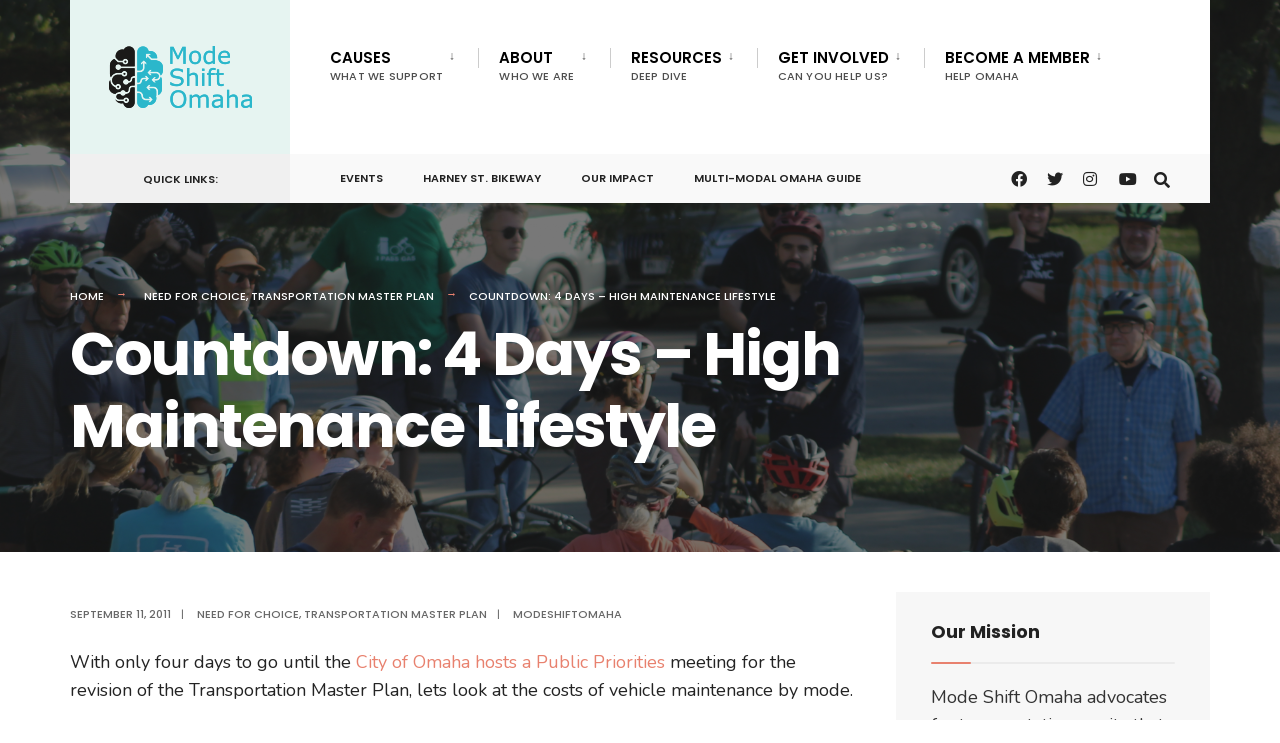

--- FILE ---
content_type: text/html; charset=UTF-8
request_url: https://modeshiftomaha.org/2011/09/11/countdown-4-days-high-maintenance-lifestyle/
body_size: 23173
content:
<!DOCTYPE html>
<html lang="en-US">
<head><meta charset="UTF-8">

<!-- Set the viewport width to device width for mobile -->
<meta name="viewport" content="width=device-width, initial-scale=1" />

<link rel="pingback" href="https://modeshiftomaha.org/xmlrpc.php" />

<title>Countdown: 4 Days &#8211; High Maintenance Lifestyle &#8211; Mode Shift Omaha</title>
<meta name='robots' content='max-image-preview:large' />
<link rel='dns-prefetch' href='//secure.gravatar.com' />
<link rel='dns-prefetch' href='//stats.wp.com' />
<link rel='dns-prefetch' href='//fonts.googleapis.com' />
<link rel='dns-prefetch' href='//widgets.wp.com' />
<link rel='dns-prefetch' href='//s0.wp.com' />
<link rel='dns-prefetch' href='//0.gravatar.com' />
<link rel='dns-prefetch' href='//1.gravatar.com' />
<link rel='dns-prefetch' href='//2.gravatar.com' />
<link rel='dns-prefetch' href='//jetpack.wordpress.com' />
<link rel='dns-prefetch' href='//public-api.wordpress.com' />
<link rel='preconnect' href='//i0.wp.com' />
<link rel='preconnect' href='//c0.wp.com' />
<link rel='preconnect' href='https://fonts.gstatic.com' crossorigin />
<link rel="alternate" type="application/rss+xml" title="Mode Shift Omaha &raquo; Feed" href="https://modeshiftomaha.org/feed/" />
<link rel="alternate" type="application/rss+xml" title="Mode Shift Omaha &raquo; Comments Feed" href="https://modeshiftomaha.org/comments/feed/" />
<link rel="alternate" type="text/calendar" title="Mode Shift Omaha &raquo; iCal Feed" href="https://modeshiftomaha.org/events/?ical=1" />
<link rel="alternate" type="application/rss+xml" title="Mode Shift Omaha &raquo; Countdown: 4 Days &#8211; High Maintenance Lifestyle Comments Feed" href="https://modeshiftomaha.org/2011/09/11/countdown-4-days-high-maintenance-lifestyle/feed/" />
<link rel="alternate" title="oEmbed (JSON)" type="application/json+oembed" href="https://modeshiftomaha.org/wp-json/oembed/1.0/embed?url=https%3A%2F%2Fmodeshiftomaha.org%2F2011%2F09%2F11%2Fcountdown-4-days-high-maintenance-lifestyle%2F" />
<link rel="alternate" title="oEmbed (XML)" type="text/xml+oembed" href="https://modeshiftomaha.org/wp-json/oembed/1.0/embed?url=https%3A%2F%2Fmodeshiftomaha.org%2F2011%2F09%2F11%2Fcountdown-4-days-high-maintenance-lifestyle%2F&#038;format=xml" />
<style id='wp-img-auto-sizes-contain-inline-css' type='text/css'>
img:is([sizes=auto i],[sizes^="auto," i]){contain-intrinsic-size:3000px 1500px}
/*# sourceURL=wp-img-auto-sizes-contain-inline-css */
</style>
<style id='wp-emoji-styles-inline-css' type='text/css'>

	img.wp-smiley, img.emoji {
		display: inline !important;
		border: none !important;
		box-shadow: none !important;
		height: 1em !important;
		width: 1em !important;
		margin: 0 0.07em !important;
		vertical-align: -0.1em !important;
		background: none !important;
		padding: 0 !important;
	}
/*# sourceURL=wp-emoji-styles-inline-css */
</style>
<link rel='stylesheet' id='wp-block-library-css' href='https://c0.wp.com/c/6.9/wp-includes/css/dist/block-library/style.min.css' type='text/css' media='all' />
<style id='global-styles-inline-css' type='text/css'>
:root{--wp--preset--aspect-ratio--square: 1;--wp--preset--aspect-ratio--4-3: 4/3;--wp--preset--aspect-ratio--3-4: 3/4;--wp--preset--aspect-ratio--3-2: 3/2;--wp--preset--aspect-ratio--2-3: 2/3;--wp--preset--aspect-ratio--16-9: 16/9;--wp--preset--aspect-ratio--9-16: 9/16;--wp--preset--color--black: #000000;--wp--preset--color--cyan-bluish-gray: #abb8c3;--wp--preset--color--white: #ffffff;--wp--preset--color--pale-pink: #f78da7;--wp--preset--color--vivid-red: #cf2e2e;--wp--preset--color--luminous-vivid-orange: #ff6900;--wp--preset--color--luminous-vivid-amber: #fcb900;--wp--preset--color--light-green-cyan: #7bdcb5;--wp--preset--color--vivid-green-cyan: #00d084;--wp--preset--color--pale-cyan-blue: #8ed1fc;--wp--preset--color--vivid-cyan-blue: #0693e3;--wp--preset--color--vivid-purple: #9b51e0;--wp--preset--gradient--vivid-cyan-blue-to-vivid-purple: linear-gradient(135deg,rgb(6,147,227) 0%,rgb(155,81,224) 100%);--wp--preset--gradient--light-green-cyan-to-vivid-green-cyan: linear-gradient(135deg,rgb(122,220,180) 0%,rgb(0,208,130) 100%);--wp--preset--gradient--luminous-vivid-amber-to-luminous-vivid-orange: linear-gradient(135deg,rgb(252,185,0) 0%,rgb(255,105,0) 100%);--wp--preset--gradient--luminous-vivid-orange-to-vivid-red: linear-gradient(135deg,rgb(255,105,0) 0%,rgb(207,46,46) 100%);--wp--preset--gradient--very-light-gray-to-cyan-bluish-gray: linear-gradient(135deg,rgb(238,238,238) 0%,rgb(169,184,195) 100%);--wp--preset--gradient--cool-to-warm-spectrum: linear-gradient(135deg,rgb(74,234,220) 0%,rgb(151,120,209) 20%,rgb(207,42,186) 40%,rgb(238,44,130) 60%,rgb(251,105,98) 80%,rgb(254,248,76) 100%);--wp--preset--gradient--blush-light-purple: linear-gradient(135deg,rgb(255,206,236) 0%,rgb(152,150,240) 100%);--wp--preset--gradient--blush-bordeaux: linear-gradient(135deg,rgb(254,205,165) 0%,rgb(254,45,45) 50%,rgb(107,0,62) 100%);--wp--preset--gradient--luminous-dusk: linear-gradient(135deg,rgb(255,203,112) 0%,rgb(199,81,192) 50%,rgb(65,88,208) 100%);--wp--preset--gradient--pale-ocean: linear-gradient(135deg,rgb(255,245,203) 0%,rgb(182,227,212) 50%,rgb(51,167,181) 100%);--wp--preset--gradient--electric-grass: linear-gradient(135deg,rgb(202,248,128) 0%,rgb(113,206,126) 100%);--wp--preset--gradient--midnight: linear-gradient(135deg,rgb(2,3,129) 0%,rgb(40,116,252) 100%);--wp--preset--font-size--small: 13px;--wp--preset--font-size--medium: 20px;--wp--preset--font-size--large: 36px;--wp--preset--font-size--x-large: 42px;--wp--preset--spacing--20: 0.44rem;--wp--preset--spacing--30: 0.67rem;--wp--preset--spacing--40: 1rem;--wp--preset--spacing--50: 1.5rem;--wp--preset--spacing--60: 2.25rem;--wp--preset--spacing--70: 3.38rem;--wp--preset--spacing--80: 5.06rem;--wp--preset--shadow--natural: 6px 6px 9px rgba(0, 0, 0, 0.2);--wp--preset--shadow--deep: 12px 12px 50px rgba(0, 0, 0, 0.4);--wp--preset--shadow--sharp: 6px 6px 0px rgba(0, 0, 0, 0.2);--wp--preset--shadow--outlined: 6px 6px 0px -3px rgb(255, 255, 255), 6px 6px rgb(0, 0, 0);--wp--preset--shadow--crisp: 6px 6px 0px rgb(0, 0, 0);}:where(.is-layout-flex){gap: 0.5em;}:where(.is-layout-grid){gap: 0.5em;}body .is-layout-flex{display: flex;}.is-layout-flex{flex-wrap: wrap;align-items: center;}.is-layout-flex > :is(*, div){margin: 0;}body .is-layout-grid{display: grid;}.is-layout-grid > :is(*, div){margin: 0;}:where(.wp-block-columns.is-layout-flex){gap: 2em;}:where(.wp-block-columns.is-layout-grid){gap: 2em;}:where(.wp-block-post-template.is-layout-flex){gap: 1.25em;}:where(.wp-block-post-template.is-layout-grid){gap: 1.25em;}.has-black-color{color: var(--wp--preset--color--black) !important;}.has-cyan-bluish-gray-color{color: var(--wp--preset--color--cyan-bluish-gray) !important;}.has-white-color{color: var(--wp--preset--color--white) !important;}.has-pale-pink-color{color: var(--wp--preset--color--pale-pink) !important;}.has-vivid-red-color{color: var(--wp--preset--color--vivid-red) !important;}.has-luminous-vivid-orange-color{color: var(--wp--preset--color--luminous-vivid-orange) !important;}.has-luminous-vivid-amber-color{color: var(--wp--preset--color--luminous-vivid-amber) !important;}.has-light-green-cyan-color{color: var(--wp--preset--color--light-green-cyan) !important;}.has-vivid-green-cyan-color{color: var(--wp--preset--color--vivid-green-cyan) !important;}.has-pale-cyan-blue-color{color: var(--wp--preset--color--pale-cyan-blue) !important;}.has-vivid-cyan-blue-color{color: var(--wp--preset--color--vivid-cyan-blue) !important;}.has-vivid-purple-color{color: var(--wp--preset--color--vivid-purple) !important;}.has-black-background-color{background-color: var(--wp--preset--color--black) !important;}.has-cyan-bluish-gray-background-color{background-color: var(--wp--preset--color--cyan-bluish-gray) !important;}.has-white-background-color{background-color: var(--wp--preset--color--white) !important;}.has-pale-pink-background-color{background-color: var(--wp--preset--color--pale-pink) !important;}.has-vivid-red-background-color{background-color: var(--wp--preset--color--vivid-red) !important;}.has-luminous-vivid-orange-background-color{background-color: var(--wp--preset--color--luminous-vivid-orange) !important;}.has-luminous-vivid-amber-background-color{background-color: var(--wp--preset--color--luminous-vivid-amber) !important;}.has-light-green-cyan-background-color{background-color: var(--wp--preset--color--light-green-cyan) !important;}.has-vivid-green-cyan-background-color{background-color: var(--wp--preset--color--vivid-green-cyan) !important;}.has-pale-cyan-blue-background-color{background-color: var(--wp--preset--color--pale-cyan-blue) !important;}.has-vivid-cyan-blue-background-color{background-color: var(--wp--preset--color--vivid-cyan-blue) !important;}.has-vivid-purple-background-color{background-color: var(--wp--preset--color--vivid-purple) !important;}.has-black-border-color{border-color: var(--wp--preset--color--black) !important;}.has-cyan-bluish-gray-border-color{border-color: var(--wp--preset--color--cyan-bluish-gray) !important;}.has-white-border-color{border-color: var(--wp--preset--color--white) !important;}.has-pale-pink-border-color{border-color: var(--wp--preset--color--pale-pink) !important;}.has-vivid-red-border-color{border-color: var(--wp--preset--color--vivid-red) !important;}.has-luminous-vivid-orange-border-color{border-color: var(--wp--preset--color--luminous-vivid-orange) !important;}.has-luminous-vivid-amber-border-color{border-color: var(--wp--preset--color--luminous-vivid-amber) !important;}.has-light-green-cyan-border-color{border-color: var(--wp--preset--color--light-green-cyan) !important;}.has-vivid-green-cyan-border-color{border-color: var(--wp--preset--color--vivid-green-cyan) !important;}.has-pale-cyan-blue-border-color{border-color: var(--wp--preset--color--pale-cyan-blue) !important;}.has-vivid-cyan-blue-border-color{border-color: var(--wp--preset--color--vivid-cyan-blue) !important;}.has-vivid-purple-border-color{border-color: var(--wp--preset--color--vivid-purple) !important;}.has-vivid-cyan-blue-to-vivid-purple-gradient-background{background: var(--wp--preset--gradient--vivid-cyan-blue-to-vivid-purple) !important;}.has-light-green-cyan-to-vivid-green-cyan-gradient-background{background: var(--wp--preset--gradient--light-green-cyan-to-vivid-green-cyan) !important;}.has-luminous-vivid-amber-to-luminous-vivid-orange-gradient-background{background: var(--wp--preset--gradient--luminous-vivid-amber-to-luminous-vivid-orange) !important;}.has-luminous-vivid-orange-to-vivid-red-gradient-background{background: var(--wp--preset--gradient--luminous-vivid-orange-to-vivid-red) !important;}.has-very-light-gray-to-cyan-bluish-gray-gradient-background{background: var(--wp--preset--gradient--very-light-gray-to-cyan-bluish-gray) !important;}.has-cool-to-warm-spectrum-gradient-background{background: var(--wp--preset--gradient--cool-to-warm-spectrum) !important;}.has-blush-light-purple-gradient-background{background: var(--wp--preset--gradient--blush-light-purple) !important;}.has-blush-bordeaux-gradient-background{background: var(--wp--preset--gradient--blush-bordeaux) !important;}.has-luminous-dusk-gradient-background{background: var(--wp--preset--gradient--luminous-dusk) !important;}.has-pale-ocean-gradient-background{background: var(--wp--preset--gradient--pale-ocean) !important;}.has-electric-grass-gradient-background{background: var(--wp--preset--gradient--electric-grass) !important;}.has-midnight-gradient-background{background: var(--wp--preset--gradient--midnight) !important;}.has-small-font-size{font-size: var(--wp--preset--font-size--small) !important;}.has-medium-font-size{font-size: var(--wp--preset--font-size--medium) !important;}.has-large-font-size{font-size: var(--wp--preset--font-size--large) !important;}.has-x-large-font-size{font-size: var(--wp--preset--font-size--x-large) !important;}
/*# sourceURL=global-styles-inline-css */
</style>

<style id='classic-theme-styles-inline-css' type='text/css'>
/*! This file is auto-generated */
.wp-block-button__link{color:#fff;background-color:#32373c;border-radius:9999px;box-shadow:none;text-decoration:none;padding:calc(.667em + 2px) calc(1.333em + 2px);font-size:1.125em}.wp-block-file__button{background:#32373c;color:#fff;text-decoration:none}
/*# sourceURL=/wp-includes/css/classic-themes.min.css */
</style>
<link rel='stylesheet' id='citygov-style-css' href='https://modeshiftomaha.org/wp-content/themes/citygov/style.css?ver=6.9' type='text/css' media='all' />
<link rel='stylesheet' id='fontawesome-css' href='https://modeshiftomaha.org/wp-content/themes/citygov/styles/fontawesome.css?ver=6.9' type='text/css' media='all' />
<link rel='stylesheet' id='citygov-mobile-css' href='https://modeshiftomaha.org/wp-content/themes/citygov/style-mobile.css?ver=6.9' type='text/css' media='all' />
<link rel='stylesheet' id='jetpack_likes-css' href='https://c0.wp.com/p/jetpack/15.3.1/modules/likes/style.css' type='text/css' media='all' />
<style id='jetpack_facebook_likebox-inline-css' type='text/css'>
.widget_facebook_likebox {
	overflow: hidden;
}

/*# sourceURL=https://modeshiftomaha.org/wp-content/plugins/jetpack/modules/widgets/facebook-likebox/style.css */
</style>
<link rel="preload" as="style" href="https://fonts.googleapis.com/css?family=Nunito:200,300,400,500,600,700,800,900,200italic,300italic,400italic,500italic,600italic,700italic,800italic,900italic%7CPoppins:600,400,700,500&#038;display=swap&#038;ver=1693937091" /><link rel="stylesheet" href="https://fonts.googleapis.com/css?family=Nunito:200,300,400,500,600,700,800,900,200italic,300italic,400italic,500italic,600italic,700italic,800italic,900italic%7CPoppins:600,400,700,500&#038;display=swap&#038;ver=1693937091" media="print" onload="this.media='all'"><noscript><link rel="stylesheet" href="https://fonts.googleapis.com/css?family=Nunito:200,300,400,500,600,700,800,900,200italic,300italic,400italic,500italic,600italic,700italic,800italic,900italic%7CPoppins:600,400,700,500&#038;display=swap&#038;ver=1693937091" /></noscript><link rel='stylesheet' id='sharedaddy-css' href='https://c0.wp.com/p/jetpack/15.3.1/modules/sharedaddy/sharing.css' type='text/css' media='all' />
<link rel='stylesheet' id='social-logos-css' href='https://c0.wp.com/p/jetpack/15.3.1/_inc/social-logos/social-logos.min.css' type='text/css' media='all' />
<script type="text/javascript" src="https://c0.wp.com/c/6.9/wp-includes/js/jquery/jquery.min.js" id="jquery-core-js"></script>
<script type="text/javascript" src="https://c0.wp.com/c/6.9/wp-includes/js/jquery/jquery-migrate.min.js" id="jquery-migrate-js"></script>
<link rel="https://api.w.org/" href="https://modeshiftomaha.org/wp-json/" /><link rel="alternate" title="JSON" type="application/json" href="https://modeshiftomaha.org/wp-json/wp/v2/posts/162" /><link rel="EditURI" type="application/rsd+xml" title="RSD" href="https://modeshiftomaha.org/xmlrpc.php?rsd" />
<meta name="generator" content="WordPress 6.9" />
<link rel="canonical" href="https://modeshiftomaha.org/2011/09/11/countdown-4-days-high-maintenance-lifestyle/" />
<link rel='shortlink' href='https://wp.me/p1D5mf-2C' />
<meta name="generator" content="Redux 4.5.9" /><meta name="tec-api-version" content="v1"><meta name="tec-api-origin" content="https://modeshiftomaha.org"><link rel="alternate" href="https://modeshiftomaha.org/wp-json/tribe/events/v1/" />	<style>img#wpstats{display:none}</style>
		<meta name="description" content="With only four days to go until the City of Omaha hosts a Public Priorities meeting for the revision of the Transportation Master Plan, lets look at the costs of vehicle maintenance by mode. When comparing modes of transportation, one good practice is to show head-to-head costs.  In a previous post we looked at annual&hellip;" />
<link rel="amphtml" href="https://modeshiftomaha.org/2011/09/11/countdown-4-days-high-maintenance-lifestyle/amp/">
<!-- Jetpack Open Graph Tags -->
<meta property="og:type" content="article" />
<meta property="og:title" content="Countdown: 4 Days &#8211; High Maintenance Lifestyle" />
<meta property="og:url" content="https://modeshiftomaha.org/2011/09/11/countdown-4-days-high-maintenance-lifestyle/" />
<meta property="og:description" content="With only four days to go until the City of Omaha hosts a Public Priorities meeting for the revision of the Transportation Master Plan, lets look at the costs of vehicle maintenance by mode. When c…" />
<meta property="article:published_time" content="2011-09-11T18:44:59+00:00" />
<meta property="article:modified_time" content="2011-09-15T02:21:45+00:00" />
<meta property="og:site_name" content="Mode Shift Omaha" />
<meta property="og:image" content="http://modeshiftomaha.org/wp-content/uploads/2011/09/infographic_05.jpg" />
<meta property="og:image:width" content="490" />
<meta property="og:image:height" content="331" />
<meta property="og:image:alt" content="" />
<meta property="og:locale" content="en_US" />
<meta name="twitter:text:title" content="Countdown: 4 Days &#8211; High Maintenance Lifestyle" />
<meta name="twitter:image" content="http://modeshiftomaha.org/wp-content/uploads/2011/09/infographic_05.jpg?w=640" />
<meta name="twitter:card" content="summary_large_image" />

<!-- End Jetpack Open Graph Tags -->
<link rel="icon" href="https://i0.wp.com/modeshiftomaha.org/wp-content/uploads/2022/12/cropped-mode-shift-omaha-brain-square-logo-1.png?fit=32%2C32&#038;ssl=1" sizes="32x32" />
<link rel="icon" href="https://i0.wp.com/modeshiftomaha.org/wp-content/uploads/2022/12/cropped-mode-shift-omaha-brain-square-logo-1.png?fit=192%2C192&#038;ssl=1" sizes="192x192" />
<link rel="apple-touch-icon" href="https://i0.wp.com/modeshiftomaha.org/wp-content/uploads/2022/12/cropped-mode-shift-omaha-brain-square-logo-1.png?fit=180%2C180&#038;ssl=1" />
<meta name="msapplication-TileImage" content="https://i0.wp.com/modeshiftomaha.org/wp-content/uploads/2022/12/cropped-mode-shift-omaha-brain-square-logo-1.png?fit=270%2C270&#038;ssl=1" />
		<style type="text/css" id="wp-custom-css">
			.widgetable a { color: #a14100; }

@media (min-width: 1156px) {
	#tribe-events-pg-template, .tribe-events {
        margin-top: 214px;
    }
}
		</style>
		<style id="themnific_redux-dynamic-css" title="dynamic-css" class="redux-options-output">.site_wrapper{background-color:#f7f7f7;}body,input,button,select,#wpmem_reg fieldset,#wpmem_login fieldset,fieldset .give-final-total-amount{font-family:Nunito;font-weight:400;font-style:normal;color:#232323;font-size:18px;}.wrapper,.postbar{background-color:#fff;}.ghost,.single .give-goal-progress,.sidebar_item,#comments .navigation a,a.page-numbers,.page-numbers.dots{background-color:#f7f7f7;}a,.events-table h3 a{color:#c95d5d;}a:hover,.events-table h3 a:hover{color:#c90000;}a:active,.events-table h3 a:active{color:#000;}.entry a,.events-table h3 a:hover{color:#E8816E;}.events-table h3 a:hover{border-color:#E8816E;}.entry p a:hover{background-color:#C95D5D;}.p-border,.sidebar_item,.give-goal-progress,.meta,h3#reply-title,.tagcloud a,.taggs a,.page-numbers,input,textarea,select,.nav_item a,.tp_recent_tweets ul li,.page-link a span,.post-pagination>p a{border-color:#eaeaea;}#sidebar,.post-pagination span{color:#333;}.widgetable a{color:#000;}.container_head,.header_fullwidth #header,.header_transparent #header.scrolled{background-color:#fff;}#titles,.header_fullwidth #titles::before,#bottombar .social-menu a:hover{background-color:#e6f4f1;}#header h1 a,#bottombar .social-menu a:hover{color:#fff;}.nav>li>a,.bottomnav p{font-family:Poppins;font-weight:600;font-style:normal;color:#000;font-size:15px;}.nav li.current-menu-item>a,.nav >li>a:hover{border-color:#E8816E;}.nav li ul{background-color:#222933;}.nav>li>ul:after,.nav > li.mega:hover::after{border-left-color:#222933;}body.rtl .nav>li>ul:after,body.rtl .nav > li.mega:hover::after{border-right-color:#222933;}.nav ul li>a,.topnav .menu_label,.topnav .social-menu span{font-family:Poppins;font-weight:400;font-style:normal;color:#fff;font-size:14px;}#main-nav>li.special>a{background-color:#E8816E;}#main-nav>li.special>a,#main-nav .special a i{color:#fff;}#bottombar,#bottombar::after{background-color:#f9f9f9;}#bottombar p,#bottombar a,#bottombar span,#bottombar a:hover{color:#222;}#titles,p.menu_label{width:220px;}#titles .logo,.header_fix{margin-top:46px;margin-bottom:46px;}#navigation{padding-top:20px;padding-bottom:20px;}#footer,#footer .searchform input.s,.footop-right{background-color:#222933;}#footer p,#footer{color:#a8bbc4;}#footer a,#footer h2,#footer h3,#footer h4,#footer .meta,#footer .meta a,#footer .searchform input.s{color:#cedcdd;}#footer a:hover{color:#e8816e;}#footer li.cat-item,.footer-logo,#copyright,#footer .tagcloud a,#footer .tp_recent_tweets ul li,#footer .p-border,#footer .searchform input.s,#footer input,#footer .landing-section{border-color:#40535b;}.footop{background-color:#e8816e;}#footop h2,#footop a,#foo-spec{color:#fff;}h1.entry-title,h1.archiv,.eleslideinside h1,.eleslideinside h2{font-family:Poppins;font-weight:700;font-style:normal;color:#222;font-size:60px;}h2.posttitle{font-family:Poppins;font-weight:700;font-style:normal;color:#222;font-size:40px;}.tptn_posts_widget li::before,.sidebar_item .menu>li>a{font-family:Poppins;font-weight:700;font-style:normal;color:#222;font-size:17px;}a.mainbutton,.comment-author cite,.tab-post h4,.tptn_title,.submit,.nav-previous a,#comments .reply a,.post-pagination,.mc4wp-form input,.woocommerce #respond input#submit, .woocommerce a.button,.woocommerce button.button, .woocommerce input.button,.tmnf_events_widget a,.post-nav-text,a.event_button,.give-btn{font-family:Poppins;font-weight:600;font-style:normal;color:#000;font-size:15px;}h1{font-family:Poppins;font-weight:700;font-style:normal;color:#000;font-size:24px;}h2{font-family:Poppins;font-weight:700;font-style:normal;color:#222;font-size:22px;}h3,.format-quote .teaser,#wpmem_reg legend, #wpmem_login legend,.give-goal-progress{font-family:Poppins;font-weight:700;font-style:normal;color:#222;font-size:22px;}h4{font-family:Poppins;font-weight:700;font-style:normal;color:#222;font-size:17px;}h5{font-family:Poppins;font-weight:600;font-style:normal;color:#000;font-size:15px;}h6,.su-button span,.owl-nav>div,.awesome-weather-wrap{font-family:Poppins;font-weight:500;font-style:normal;color:#000;font-size:11px;}.meta,.meta a,.crumb{font-family:Poppins;font-weight:500;font-style:normal;color:#686868;font-size:11px;}a.mainbutton.inv{background-color:#f93822;}a.mainbutton.inv{color:#fff;}a.searchSubmit,.ribbon,.cat_nr,.woocommerce #respond input#submit,.woocommerce a.button,.woocommerce button.button.alt,.woocommerce input.button.alt,.woocommerce a.button.alt,.woocommerce button.button, .woocommerce input.button,#respond #submit,.page-numbers.current,a.mainbutton,#submit,#comments .navigation a,.tagssingle a,.contact-form .submit,a.comment-reply-link,.dekoline:before,.eleslideinside h2:before,.item_inn:before,.meta_more a,.owl-nav > div,.page-link>span,.button_div input,button.give-btn-reveal,.give-btn-modal,.give-submit.give-btn,.give-progress-bar > span{background-color:#e8816e;}input.button,button.submit,#sidebar ul.menu a:hover,#sidebar ul.menu .current-menu-item>a,.page-link>span{border-color:#e8816e;}.main-breadcrumbs span:after{color:#e8816e;}a.searchSubmit,.ribbon,.ribbon a,.ribbon p,#footer .ribbon,.cat_nr,.woocommerce #respond input#submit,.woocommerce a.button.alt,.woocommerce input.button.alt,.woocommerce a.button,.woocommerce button.button.alt, .woocommerce button.button, .woocommerce input.button,#comments .reply a,#respond #submit,#footer a.mainbutton,.tmnf_icon,a.mainbutton,#submit,#comments .navigation a,.tagssingle a,.mc4wp-form input[type="submit"],a.comment-reply-link,.page-numbers.current,.meta_more a,.owl-next:before,.owl-prev:before,.page-link>span,.button_div input,button.give-btn-reveal,.give-btn-modal,.give-submit.give-btn{color:#fff;}a.searchSubmit:hover,.ribbon:hover,a.mainbutton:hover,.entry a.ribbon:hover,.woocommerce #respond input#submit:hover,.woocommerce a.button.alt:hover,.woocommerce a.button:hover, .woocommerce button.button:hover,.woocommerce input.button.alt:hover,.woocommerce input.button:hover,.meta_more a:hover,.owl-nav>div:hover,#main-nav>li.special>a:hover,button.give-btn-reveal:hover,.give-btn-modal:hover,.give-submit.give-btn:hover,.wpcf7-submit,.give-btn.give-default-level{background-color:#003356;}input.button:hover,button.submit:hover{border-color:#003356;}#footer a.mainbutton:hover,.ribbon:hover,.ribbon:hover a,.ribbon a:hover,.entry a.ribbon:hover,a.mainbutton:hover,.woocommerce #respond input#submit:hover, .woocommerce a.button:hover, .woocommerce button.button:hover, .woocommerce input.button:hover,.meta_more a:hover,.owl-next:hover:before,.owl-prev:hover:before,#main-nav>li.special>a:hover,button.give-btn-reveal:hover,.give-btn-modal:hover,.give-submit.give-btn:hover,.wpcf7-submit,.give-btn.give-default-level{color:#fff;}.imgwrap,.post-nav-image,.page-header{background-color:#1E1E1E;}.page-header,.page-header a,.page-header h1,.page-header h2,.main-breadcrumbs span{color:#fff;}</style>
<link rel='stylesheet' id='jetpack-swiper-library-css' href='https://c0.wp.com/p/jetpack/15.3.1/_inc/blocks/swiper.css' type='text/css' media='all' />
<link rel='stylesheet' id='jetpack-carousel-css' href='https://c0.wp.com/p/jetpack/15.3.1/modules/carousel/jetpack-carousel.css' type='text/css' media='all' />
</head>

     
<body class="wp-singular post-template-default single single-post postid-162 single-format-standard wp-theme-citygov tribe-no-js">

<div class="site_wrapper upper tmnf_width_normal tmnf-sidebar-active header_default">
    <header>
    <div class="header_fix"></div>
    <div id="header" class="tranz" itemscope itemtype="http://schema.org/WPHeader">
    
    	<div class="container_head">
            
            <a class="screen-reader-text ribbon skip-link" href="#content_start">Skip to content</a>
    
            <div class="clearfix"></div>
            
            <div id="titles" class="tranz2">
            
                                        
                <a class="logo" href="https://modeshiftomaha.org/">
                
                    <img class="tranz" src="https://modeshiftomaha.org/wp-content/uploads/2022/12/mode-shift-omaha-header-logo.png" alt="Mode Shift Omaha"/>
                        
                </a>
                
                            
            </div><!-- end #titles  -->
            
            <div class="header-right for-menu">
                <input type="checkbox" id="showmenu" aria-label="Open Menu">
                <label for="showmenu" class="show-menu ribbon" tabindex="0"><i class="fas fa-bars"></i> <span>Menu</span></label>
               
                <nav id="navigation" class="rad tranz" itemscope itemtype="http://schema.org/SiteNavigationElement" role="navigation" aria-label="Main Menu"> 
                    
                    <ul id="main-nav" class="nav" role="menubar"><li id="menu-item-5853" class="menu-item menu-item-type-taxonomy menu-item-object-category menu-item-has-children menu-item-5853" aria-haspopup="true" role="menuitem" aria-expanded="false" tabindex="0"><a href="https://modeshiftomaha.org/category/causes/">Causes<span class="menu-item-description">What we support</span></a>
<ul class="sub-menu">
	<li id="menu-item-5854" class="menu-item menu-item-type-taxonomy menu-item-object-category menu-item-5854"><a href="https://modeshiftomaha.org/category/causes/accessibility/">Accessibility</a></li>
	<li id="menu-item-5855" class="menu-item menu-item-type-taxonomy menu-item-object-category menu-item-5855"><a href="https://modeshiftomaha.org/category/causes/bicycling/">Bicycling</a></li>
	<li id="menu-item-5856" class="menu-item menu-item-type-taxonomy menu-item-object-category menu-item-5856"><a href="https://modeshiftomaha.org/category/causes/safety-2/">Safety</a></li>
	<li id="menu-item-5857" class="menu-item menu-item-type-taxonomy menu-item-object-category menu-item-5857"><a href="https://modeshiftomaha.org/category/causes/street-design/">Street Design</a></li>
	<li id="menu-item-5858" class="menu-item menu-item-type-taxonomy menu-item-object-category menu-item-5858"><a href="https://modeshiftomaha.org/category/causes/trails/">Trails</a></li>
	<li id="menu-item-5859" class="menu-item menu-item-type-taxonomy menu-item-object-category menu-item-5859"><a href="https://modeshiftomaha.org/category/causes/transit/">Transit</a></li>
	<li id="menu-item-5860" class="menu-item menu-item-type-taxonomy menu-item-object-category menu-item-5860"><a href="https://modeshiftomaha.org/category/causes/walking/">Walking</a></li>
</ul>
</li>
<li id="menu-item-1751" class="menu-item menu-item-type-custom menu-item-object-custom menu-item-has-children menu-item-1751" aria-haspopup="true" role="menuitem" aria-expanded="false" tabindex="0"><a>About<span class="menu-item-description">Who we are</span></a>
<ul class="sub-menu">
	<li id="menu-item-2146" class="menu-item menu-item-type-post_type menu-item-object-page menu-item-2146"><a href="https://modeshiftomaha.org/about/about-mode-shift-omaha/">About Mode Shift Omaha</a></li>
	<li id="menu-item-1762" class="menu-item menu-item-type-post_type menu-item-object-page menu-item-1762"><a href="https://modeshiftomaha.org/about/board-members-and-staff/">Board, Staff &#038; Advisors</a></li>
	<li id="menu-item-1802" class="menu-item menu-item-type-post_type menu-item-object-page menu-item-1802"><a href="https://modeshiftomaha.org/about/projects-and-advocacy/">Projects &amp; Advocacy</a></li>
	<li id="menu-item-2209" class="menu-item menu-item-type-post_type menu-item-object-page menu-item-2209"><a href="https://modeshiftomaha.org/about/impact/">Our Impact</a></li>
	<li id="menu-item-1763" class="menu-item menu-item-type-post_type menu-item-object-page menu-item-1763"><a href="https://modeshiftomaha.org/about/in-the-news/">In the News</a></li>
	<li id="menu-item-1764" class="menu-item menu-item-type-post_type menu-item-object-page menu-item-1764"><a href="https://modeshiftomaha.org/about/contact/">Contact</a></li>
</ul>
</li>
<li id="menu-item-1753" class="menu-item menu-item-type-custom menu-item-object-custom menu-item-has-children menu-item-1753" aria-haspopup="true" role="menuitem" aria-expanded="false" tabindex="0"><a>Resources<span class="menu-item-description">Deep dive</span></a>
<ul class="sub-menu">
	<li id="menu-item-1767" class="menu-item menu-item-type-post_type menu-item-object-page menu-item-1767"><a href="https://modeshiftomaha.org/resources/omaha-transportation-info/">Local Transportation Info</a></li>
	<li id="menu-item-2888" class="menu-item menu-item-type-post_type menu-item-object-page menu-item-2888"><a href="https://modeshiftomaha.org/resources/reading-list/">Resource Library</a></li>
	<li id="menu-item-2680" class="menu-item menu-item-type-post_type menu-item-object-page menu-item-2680"><a href="https://modeshiftomaha.org/resources/report-concerns/">Report Concerns</a></li>
	<li id="menu-item-2158" class="menu-item menu-item-type-post_type menu-item-object-page menu-item-2158"><a href="https://modeshiftomaha.org/resourcesplans-policies-resources/">Transportation Plans/Policies</a></li>
	<li id="menu-item-2064" class="menu-item menu-item-type-post_type menu-item-object-page menu-item-2064"><a href="https://modeshiftomaha.org/about/why-we-need-transportation-options/">Why We Need Options</a></li>
</ul>
</li>
<li id="menu-item-1752" class="menu-item menu-item-type-custom menu-item-object-custom menu-item-has-children menu-item-1752" aria-haspopup="true" role="menuitem" aria-expanded="false" tabindex="0"><a>Get Involved<span class="menu-item-description">Can you help us?</span></a>
<ul class="sub-menu">
	<li id="menu-item-3015" class="menu-item menu-item-type-post_type menu-item-object-page menu-item-3015"><a href="https://modeshiftomaha.org/get-involved/action-committees/">Action Teams</a></li>
	<li id="menu-item-6058" class="menu-item menu-item-type-post_type_archive menu-item-object-tribe_events menu-item-6058"><a href="https://modeshiftomaha.org/events/">Events</a></li>
	<li id="menu-item-2128" class="menu-item menu-item-type-post_type menu-item-object-page menu-item-2128"><a href="https://modeshiftomaha.org/member-meetings/">Monthly Member Meetings</a></li>
	<li id="menu-item-6055" class="menu-item menu-item-type-post_type menu-item-object-post menu-item-6055"><a href="https://modeshiftomaha.org/2023/04/16/trail-detour-petition/">Trail Detour Petition</a></li>
	<li id="menu-item-6056" class="menu-item menu-item-type-post_type menu-item-object-post menu-item-6056"><a href="https://modeshiftomaha.org/2023/04/07/petition-in-support-of-2-way-farnam-with-roundabouts/">Farnam Roundabout Petition</a></li>
	<li id="menu-item-2726" class="menu-item menu-item-type-post_type menu-item-object-page menu-item-2726"><a href="https://modeshiftomaha.org/get-involved/sidewalk-snow-removal/">Sidewalk Snow/Ice Removal</a></li>
	<li id="menu-item-6054" class="menu-item menu-item-type-post_type menu-item-object-page menu-item-6054"><a href="https://modeshiftomaha.org/past-projects/">Past Projects</a></li>
</ul>
</li>
<li id="menu-item-3505" class="menu-item menu-item-type-post_type menu-item-object-page menu-item-has-children menu-item-3505" aria-haspopup="true" role="menuitem" aria-expanded="false" tabindex="0"><a href="https://modeshiftomaha.org/become-a-member/">Become a Member<span class="menu-item-description">Help Omaha</span></a>
<ul class="sub-menu">
	<li id="menu-item-2132" class="menu-item menu-item-type-post_type menu-item-object-page menu-item-2132"><a href="https://modeshiftomaha.org/donate/">Donate<span class="menu-item-description">Please and thank you.</span></a></li>
	<li id="menu-item-3506" class="menu-item menu-item-type-post_type menu-item-object-page menu-item-3506"><a href="https://modeshiftomaha.org/become-a-member/membership-perks/">Membership Perks</a></li>
	<li id="menu-item-3677" class="menu-item menu-item-type-post_type menu-item-object-page menu-item-3677"><a href="https://modeshiftomaha.org/become-a-member/member-businesses-organizations/">Member Businesses &#038; Organizations</a></li>
</ul>
</li>
</ul>                
                </nav>
            
            </div><!-- end .header-right  -->
            
            <div class="clearfix"></div>
            
            <div id="bottombar" class="bottomnav tranz" role="navigation" aria-label="Quick Links">
            
                					<p class="menu_label">Quick Links:</p>
				                
                <div class="header-right tranz">
                
                    <ul id="add-nav" class="nav tranz"><li id="menu-item-5979" class="menu-item menu-item-type-custom menu-item-object-custom menu-item-5979"><a href="https://modeshiftomaha.org/events/">Events</a></li>
<li id="menu-item-5787" class="menu-item menu-item-type-custom menu-item-object-custom menu-item-5787"><a href="https://modeshiftomaha.org/tag/bike-lane/">Harney St. Bikeway</a></li>
<li id="menu-item-5788" class="menu-item menu-item-type-post_type menu-item-object-page menu-item-5788"><a href="https://modeshiftomaha.org/about/impact/">Our Impact</a></li>
<li id="menu-item-5789" class="menu-item menu-item-type-custom menu-item-object-custom menu-item-5789"><a href="https://modeshiftomaha.org/resources/omaha-transportation-info/">Multi-Modal Omaha Guide</a></li>
</ul>                    
                    			            <ul class="social-menu tranz">
            
                        
                        <li class="sprite-facebook"><a class="mk-social-facebook" href="https://www.facebook.com/ModeShiftOmaha"><i class="fab fa-facebook"></i><span>Facebook</span></a></li>            
                        <li class="sprite-twitter"><a class="mk-social-twitter-alt" href="https://twitter.com/ModeShiftOmaha"><i class="fab fa-twitter"></i><span>Twitter</span></a></li>            
                        
                        
                        
                        <li class="sprite-instagram"><a class="mk-social-photobucket" href="https://www.instagram.com/modeshiftomaha/"><i class="fab fa-instagram"></i><span>Instagram</span></a></li>            
                        
                        <li class="sprite-youtube"><a class="mk-social-youtube" href="https://www.youtube.com/@modeshiftomaha"><i class="fab fa-youtube"></i><span>YouTube</span></a></li>            
                        
                        
                        
                        
                        
                        
                        
                        
                        
                        
                        
                        
                        
                        
                        
                        

            <li class="search-item">
            
            	<a class="searchOpen" href="" aria-label="Open Search Window"><i class="fas fa-search"></i><span class="screen-reader-text">Open Search Window</span></a></li>
            
            </ul>                
                </div>
            
            </div><!-- end #bottombar  -->
            
            <div class="clearfix"></div>
        
        </div><!-- end .container  -->
    
    </div><!-- end #header  -->

    </header>


<div class="wrapper p-border"  role="main">
  
    
      
<div itemscope itemtype="http://schema.org/NewsArticle">
<meta itemscope itemprop="mainEntityOfPage"  content=""  itemType="https://schema.org/WebPage" itemid="https://modeshiftomaha.org/2011/09/11/countdown-4-days-high-maintenance-lifestyle/"/>

<div class="page-header">

                
                <img class="page-header-img" src="https://modeshiftomaha.org/wp-content/uploads/2022/12/IMG_3510-scaled.jpg" alt="Countdown: 4 Days &#8211; High Maintenance Lifestyle"/>
                
            
    <div class="container">

    	<div class="main-breadcrumbs">
        
        	<span class="crumb"><a href="https://modeshiftomaha.org/">Home</a></span>
	 <span class="crumb"><a href="https://modeshiftomaha.org/category/need-for-choice/" rel="category tag">Need for Choice</a>, <a href="https://modeshiftomaha.org/category/transportation-master-plan/" rel="category tag">Transportation Master Plan</a></span><span class="crumb">Countdown: 4 Days &#8211; High Maintenance Lifestyle</span>            
        </div>

        <h1 class="entry-title"><span itemprop="name">Countdown: 4 Days &#8211; High Maintenance Lifestyle</span></h1>
    
    </div>
        
</div>

<div id="core" class="container_alt post-162 post type-post status-publish format-standard hentry category-need-for-choice category-transportation-master-plan">
   
    <div class="postbar">
    
    	<div id="content_start" class="tmnf_anchor"></div>

        <div id="content" class="eightcol first">
            
            <div class="item normal tranz  post-162 post type-post status-publish format-standard hentry category-need-for-choice category-transportation-master-plan">
    
    <div class="item_inn tranz p-border">
            
            
		<p class="meta meta_full ">
			<span class="post-date">September 11, 2011<span class="divider">|</span></span>
			<span class="categs"><a href="https://modeshiftomaha.org/category/need-for-choice/" rel="category tag">Need for Choice</a>, <a href="https://modeshiftomaha.org/category/transportation-master-plan/" rel="category tag">Transportation Master Plan</a><span class="divider">|</span></span>
			<span class="author"><a href="https://modeshiftomaha.org/author/modeshiftomaha/" title="Posts by modeshiftomaha" rel="author">modeshiftomaha</a></span>		</p>
	                             
        <div class="entry" itemprop="text">
              
            <p>With only four days to go until the <a href="http://www.ci.omaha.ne.us/tmplan/">City of Omaha hosts a Public Priorities</a> meeting for the revision of the Transportation Master Plan, lets look at the costs of vehicle maintenance by mode.</p>
<div id="attachment_163" style="width: 500px" class="wp-caption aligncenter"><a href="https://i0.wp.com/modeshiftomaha.org/wp-content/uploads/2011/09/infographic_05.jpg"><img data-recalc-dims="1" fetchpriority="high" decoding="async" aria-describedby="caption-attachment-163" data-attachment-id="163" data-permalink="https://modeshiftomaha.org/2011/09/11/countdown-4-days-high-maintenance-lifestyle/infographic_tm-5/" data-orig-file="https://i0.wp.com/modeshiftomaha.org/wp-content/uploads/2011/09/infographic_05.jpg?fit=1110%2C750&amp;ssl=1" data-orig-size="1110,750" data-comments-opened="1" data-image-meta="{&quot;aperture&quot;:&quot;0&quot;,&quot;credit&quot;:&quot;&quot;,&quot;camera&quot;:&quot;&quot;,&quot;caption&quot;:&quot;&quot;,&quot;created_timestamp&quot;:&quot;0&quot;,&quot;copyright&quot;:&quot;&quot;,&quot;focal_length&quot;:&quot;0&quot;,&quot;iso&quot;:&quot;0&quot;,&quot;shutter_speed&quot;:&quot;0&quot;,&quot;title&quot;:&quot;&quot;,&quot;orientation&quot;:&quot;0&quot;}" data-image-title="Infographic_TM" data-image-description="" data-image-caption="&lt;p&gt;Graphic courtesy of Tony Montgomery and Mike Houston&lt;/p&gt;
" data-medium-file="https://i0.wp.com/modeshiftomaha.org/wp-content/uploads/2011/09/infographic_05.jpg?fit=300%2C203&amp;ssl=1" data-large-file="https://i0.wp.com/modeshiftomaha.org/wp-content/uploads/2011/09/infographic_05.jpg?fit=750%2C507&amp;ssl=1" class="size-full wp-image-163" title="Infographic_TM" src="https://i0.wp.com/modeshiftomaha.org/wp-content/uploads/2011/09/infographic_05.jpg?resize=490%2C331" alt="" width="490" height="331" srcset="https://i0.wp.com/modeshiftomaha.org/wp-content/uploads/2011/09/infographic_05.jpg?w=1110&amp;ssl=1 1110w, https://i0.wp.com/modeshiftomaha.org/wp-content/uploads/2011/09/infographic_05.jpg?resize=300%2C203&amp;ssl=1 300w, https://i0.wp.com/modeshiftomaha.org/wp-content/uploads/2011/09/infographic_05.jpg?resize=1024%2C692&amp;ssl=1 1024w, https://i0.wp.com/modeshiftomaha.org/wp-content/uploads/2011/09/infographic_05.jpg?resize=768%2C519&amp;ssl=1 768w" sizes="(max-width: 490px) 100vw, 490px" /></a><p id="caption-attachment-163" class="wp-caption-text">Graphic courtesy of Tony Montgomery and Mike Houston</p></div>
<p>When comparing modes of transportation, one good practice is to show head-to-head costs.  In a previous post we looked at annual costs for vehicle and bicycle ownership, but a time period isn&#8217;t very meaningful with transportation, an activity applied to distance. While the average cost of car ownership approaches $9,000 per year, that figure assumes 15,000 miles of travel. That is a lot of transportation. For cyclists to cover that many miles, they would have to pedal 41 miles every day of the year (and I&#8217;m sure many cyclists would love to do so, and there are a few who do, even in Omaha). But we know the average cyclist is not covering so many miles, so the comparison is not exact.</p>
<p>These individual costs are highly variable and not a good measure of the community costs incurred by transportation choices. Perhaps a better point of comparison is the <a href="https://www.grist.org/article/2010-09-27-why-an-additional-road-tax-for-bicyclists-would-be-unfair">price we pay to maintain the roads for each mile</a> used by these modes. For every mile an individual drives a car, we all pay 5.6 cents to repair the wear-and-tear and maintain the road. When an individual travels that same mile on a bicycle, the cost to all of us is one cent. The same mile costs us all 560% more when traveled by car. That&#8217;s something to think about. Every cyclist we see on the road is a symbol of savings.</p>
<p>If you would like Omaha to save more money and offer more options, please come out to the  Public Priorities meeting Thursday, September 15, 6:30 p.m. at the Scott Conference Center and voice your support of city savings and transportation options for everyone.</p>
<div class="sharedaddy sd-sharing-enabled"><div class="robots-nocontent sd-block sd-social sd-social-icon-text sd-sharing"><h3 class="sd-title">Share this:</h3><div class="sd-content"><ul><li class="share-twitter"><a rel="nofollow noopener noreferrer"
				data-shared="sharing-twitter-162"
				class="share-twitter sd-button share-icon"
				href="https://modeshiftomaha.org/2011/09/11/countdown-4-days-high-maintenance-lifestyle/?share=twitter"
				target="_blank"
				aria-labelledby="sharing-twitter-162"
				>
				<span id="sharing-twitter-162" hidden>Click to share on X (Opens in new window)</span>
				<span>X</span>
			</a></li><li class="share-facebook"><a rel="nofollow noopener noreferrer"
				data-shared="sharing-facebook-162"
				class="share-facebook sd-button share-icon"
				href="https://modeshiftomaha.org/2011/09/11/countdown-4-days-high-maintenance-lifestyle/?share=facebook"
				target="_blank"
				aria-labelledby="sharing-facebook-162"
				>
				<span id="sharing-facebook-162" hidden>Click to share on Facebook (Opens in new window)</span>
				<span>Facebook</span>
			</a></li><li class="share-linkedin"><a rel="nofollow noopener noreferrer"
				data-shared="sharing-linkedin-162"
				class="share-linkedin sd-button share-icon"
				href="https://modeshiftomaha.org/2011/09/11/countdown-4-days-high-maintenance-lifestyle/?share=linkedin"
				target="_blank"
				aria-labelledby="sharing-linkedin-162"
				>
				<span id="sharing-linkedin-162" hidden>Click to share on LinkedIn (Opens in new window)</span>
				<span>LinkedIn</span>
			</a></li><li class="share-end"></li></ul></div></div></div><div class='sharedaddy sd-block sd-like jetpack-likes-widget-wrapper jetpack-likes-widget-unloaded' id='like-post-wrapper-24091727-162-6974b78e12137' data-src='https://widgets.wp.com/likes/?ver=15.3.1#blog_id=24091727&amp;post_id=162&amp;origin=modeshiftomaha.org&amp;obj_id=24091727-162-6974b78e12137' data-name='like-post-frame-24091727-162-6974b78e12137' data-title='Like or Reblog'><h3 class="sd-title">Like this:</h3><div class='likes-widget-placeholder post-likes-widget-placeholder' style='height: 55px;'><span class='button'><span>Like</span></span> <span class="loading">Loading...</span></div><span class='sd-text-color'></span><a class='sd-link-color'></a></div>            
            <div class="clearfix"></div>
            
        </div><!-- end .entry -->
        
        <div class="clearfix"></div>
        
            <div class="post-pagination"></div><div class="postinfo p-border">    

        <p class="modified small cntr" itemprop="dateModified" >Last modified: September 15, 2011</p>
	<div id="post-nav" class="p-border">
            <div class="post-previous tranz p-border">
            <a class="post-nav-image" href="https://modeshiftomaha.org/2011/09/10/countdown-5-days-healthy-options/"><span class="arrow"><i class="fa fa-chevron-left"></i>
</span></a>
            <a class="post-nav-text" href="https://modeshiftomaha.org/2011/09/10/countdown-5-days-healthy-options/"><span>Previous:</span><br/> Countdown: 5 Days &#8211; Healthy Options</a>
        </div>
            <div class="post-next tranz p-border">
            <a class="post-nav-image" href="https://modeshiftomaha.org/2011/09/12/countdown-3-days-four-comparisons/"><span class="arrow"><i class="fa fa-chevron-right"></i>
</span></a>
            <a class="post-nav-text" href="https://modeshiftomaha.org/2011/09/12/countdown-3-days-four-comparisons/"><span>Next:</span><br/> Countdown: 3 Days &#8211; Four Comparisons</a>
        </div>
    </div><div class="clearfix"></div>            
</div>

<div class="clearfix"></div>
 			
            

                        



<div id="comments" class="p-border">




		<div id="respond" class="comment-respond">
			<h3 id="reply-title" class="comment-reply-title">Leave a Reply<small><a rel="nofollow" id="cancel-comment-reply-link" href="/2011/09/11/countdown-4-days-high-maintenance-lifestyle/#respond" style="display:none;">Cancel reply</a></small></h3>			<form id="commentform" class="comment-form">
				<iframe
					title="Comment Form"
					src="https://jetpack.wordpress.com/jetpack-comment/?blogid=24091727&#038;postid=162&#038;comment_registration=0&#038;require_name_email=1&#038;stc_enabled=1&#038;stb_enabled=1&#038;show_avatars=1&#038;avatar_default=identicon&#038;greeting=Leave+a+Reply&#038;jetpack_comments_nonce=523f94d75e&#038;greeting_reply=Leave+a+Reply+to+%25s&#038;color_scheme=light&#038;lang=en_US&#038;jetpack_version=15.3.1&#038;iframe_unique_id=1&#038;show_cookie_consent=10&#038;has_cookie_consent=0&#038;is_current_user_subscribed=0&#038;token_key=%3Bnormal%3B&#038;sig=d86cf208eed0567ed0864bd1fe26c1217368cccb#parent=https%3A%2F%2Fmodeshiftomaha.org%2F2011%2F09%2F11%2Fcountdown-4-days-high-maintenance-lifestyle%2F"
											name="jetpack_remote_comment"
						style="width:100%; height: 430px; border:0;"
										class="jetpack_remote_comment"
					id="jetpack_remote_comment"
					sandbox="allow-same-origin allow-top-navigation allow-scripts allow-forms allow-popups"
				>
									</iframe>
									<!--[if !IE]><!-->
					<script>
						document.addEventListener('DOMContentLoaded', function () {
							var commentForms = document.getElementsByClassName('jetpack_remote_comment');
							for (var i = 0; i < commentForms.length; i++) {
								commentForms[i].allowTransparency = false;
								commentForms[i].scrolling = 'no';
							}
						});
					</script>
					<!--<![endif]-->
							</form>
		</div>

		
		<input type="hidden" name="comment_parent" id="comment_parent" value="" />

		
</div><!-- #comments -->
        
	</div><!-- end .item_inn -->
      
</div>               
        </div><!-- end #content -->
    
        	<div id="sidebar"  class="fourcol woocommerce p-border">
    
    	        
            <div class="widgetable p-border">
    
                <div class="sidebar_item"><h3 class="widget dekoline">Our Mission</h3>			<div class="textwidget"><p>Mode Shift Omaha advocates for transportation equity that enhances quality of life and opportunities for everyone to live, work, and play.</p>
</div>
		</div><script data-js='tribe-events-view-nonce-data' type='application/json'>{"tvn1":"e8cd3e3b6c","tvn2":""}</script><div class="sidebar_item"><h3 class="widget dekoline">Subscribe To Our Newsletter</h3>			<div class="textwidget"><p><a href="https://modeshiftomaha.org/civicrm/profile/create/?gid=16&amp;reset=1">Click here to subscribe</a> to our periodic emails about events, action items, and news. <a href="https://modeshiftomaha.org/mode-shift-email-archive/">See email archive</a>.</p>
</div>
		</div><div class="sidebar_item"><h3 class="widget dekoline"><a href="https://www.facebook.com/ModeShiftOmaha">Follow us on Facebook</a></h3>		<div id="fb-root"></div>
		<div class="fb-page" data-href="https://www.facebook.com/ModeShiftOmaha" data-width="200"  data-height="130" data-hide-cover="false" data-show-facepile="false" data-tabs="false" data-hide-cta="false" data-small-header="false">
		<div class="fb-xfbml-parse-ignore"><blockquote cite="https://www.facebook.com/ModeShiftOmaha"><a href="https://www.facebook.com/ModeShiftOmaha">Follow us on Facebook</a></blockquote></div>
		</div>
		</div><div class="sidebar_item"><h3 class="widget dekoline">Blog Post Categories</h3><form action="https://modeshiftomaha.org" method="get"><label class="screen-reader-text" for="cat">Blog Post Categories</label><select  name='cat' id='cat' class='postform'>
	<option value='-1'>Select Category</option>
	<option class="level-0" value="534795800">Accessibility</option>
	<option class="level-0" value="36424797">Bicycling</option>
	<option class="level-0" value="534795918">Causes</option>
	<option class="level-0" value="27967">Coffee chat</option>
	<option class="level-0" value="93266">Community Outreach</option>
	<option class="level-0" value="1342">Education</option>
	<option class="level-0" value="41991">Five Questions</option>
	<option class="level-0" value="534795799">Human Scale</option>
	<option class="level-0" value="534795849">Mode Shift Emails</option>
	<option class="level-0" value="141169450">Mode Shift Omaha</option>
	<option class="level-0" value="64511943">Need for Choice</option>
	<option class="level-0" value="534795910">Newsletters</option>
	<option class="level-0" value="2541589">Parking</option>
	<option class="level-0" value="63464">Perspectives</option>
	<option class="level-0" value="668">Research</option>
	<option class="level-0" value="35005521">Safety</option>
	<option class="level-0" value="1408799">Street Design</option>
	<option class="level-0" value="534795909">Support</option>
	<option class="level-0" value="3533">Take Action</option>
	<option class="level-0" value="534795783">Trails</option>
	<option class="level-0" value="8377">Transit</option>
	<option class="level-0" value="636">Transparency</option>
	<option class="level-0" value="534795794">Transportation Funding</option>
	<option class="level-0" value="3170822">Transportation Master Plan</option>
	<option class="level-0" value="534795949">Vision Zero</option>
	<option class="level-0" value="30309">Walking</option>
</select>
</form><script type="text/javascript">
/* <![CDATA[ */

( ( dropdownId ) => {
	const dropdown = document.getElementById( dropdownId );
	function onSelectChange() {
		setTimeout( () => {
			if ( 'escape' === dropdown.dataset.lastkey ) {
				return;
			}
			if ( dropdown.value && parseInt( dropdown.value ) > 0 && dropdown instanceof HTMLSelectElement ) {
				dropdown.parentElement.submit();
			}
		}, 250 );
	}
	function onKeyUp( event ) {
		if ( 'Escape' === event.key ) {
			dropdown.dataset.lastkey = 'escape';
		} else {
			delete dropdown.dataset.lastkey;
		}
	}
	function onClick() {
		delete dropdown.dataset.lastkey;
	}
	dropdown.addEventListener( 'keyup', onKeyUp );
	dropdown.addEventListener( 'click', onClick );
	dropdown.addEventListener( 'change', onSelectChange );
})( "cat" );

//# sourceURL=WP_Widget_Categories%3A%3Awidget
/* ]]> */
</script>
</div>            
            </div>
            
		        
    </div><!-- #sidebar -->    
    </div><!-- end .postbar -->
    
</div> 

        
        
</div><!-- end NewsArticle -->
   
<div class="clearfix"></div>

    <div id="footer" role="contentinfo">
        
        <div class="container_alt container_vis"> 
        
			
        
		    
            <div class="foocol first"> 
            
            	<div class="footer-logo">
    
					                         
                </div><div class="clearfix"></div> 
            
                <h3 class="widget dekoline dekoline_small">Mission</h3>			<div class="textwidget"><p>Mode Shift Omaha advocates for transportation options that enhance quality of life and opportunities for everyone to live, work, and play.</p>
</div>
		                
            </div>
        
        		
		    
            <div class="foocol sec"> 
            
                <h3 class="widget dekoline dekoline_small">Categories</h3><form action="https://modeshiftomaha.org" method="get"><label class="screen-reader-text" for="categories-dropdown-4">Categories</label><select  name='cat' id='categories-dropdown-4' class='postform'>
	<option value='-1'>Select Category</option>
	<option class="level-0" value="534795800">Accessibility</option>
	<option class="level-0" value="36424797">Bicycling</option>
	<option class="level-0" value="534795918">Causes</option>
	<option class="level-0" value="27967">Coffee chat</option>
	<option class="level-0" value="93266">Community Outreach</option>
	<option class="level-0" value="1342">Education</option>
	<option class="level-0" value="41991">Five Questions</option>
	<option class="level-0" value="534795799">Human Scale</option>
	<option class="level-0" value="534795849">Mode Shift Emails</option>
	<option class="level-0" value="141169450">Mode Shift Omaha</option>
	<option class="level-0" value="64511943">Need for Choice</option>
	<option class="level-0" value="534795910">Newsletters</option>
	<option class="level-0" value="2541589">Parking</option>
	<option class="level-0" value="63464">Perspectives</option>
	<option class="level-0" value="668">Research</option>
	<option class="level-0" value="35005521">Safety</option>
	<option class="level-0" value="1408799">Street Design</option>
	<option class="level-0" value="534795909">Support</option>
	<option class="level-0" value="3533">Take Action</option>
	<option class="level-0" value="534795783">Trails</option>
	<option class="level-0" value="8377">Transit</option>
	<option class="level-0" value="636">Transparency</option>
	<option class="level-0" value="534795794">Transportation Funding</option>
	<option class="level-0" value="3170822">Transportation Master Plan</option>
	<option class="level-0" value="534795949">Vision Zero</option>
	<option class="level-0" value="30309">Walking</option>
</select>
</form><script type="text/javascript">
/* <![CDATA[ */

( ( dropdownId ) => {
	const dropdown = document.getElementById( dropdownId );
	function onSelectChange() {
		setTimeout( () => {
			if ( 'escape' === dropdown.dataset.lastkey ) {
				return;
			}
			if ( dropdown.value && parseInt( dropdown.value ) > 0 && dropdown instanceof HTMLSelectElement ) {
				dropdown.parentElement.submit();
			}
		}, 250 );
	}
	function onKeyUp( event ) {
		if ( 'Escape' === event.key ) {
			dropdown.dataset.lastkey = 'escape';
		} else {
			delete dropdown.dataset.lastkey;
		}
	}
	function onClick() {
		delete dropdown.dataset.lastkey;
	}
	dropdown.addEventListener( 'keyup', onKeyUp );
	dropdown.addEventListener( 'click', onClick );
	dropdown.addEventListener( 'change', onSelectChange );
})( "categories-dropdown-4" );

//# sourceURL=WP_Widget_Categories%3A%3Awidget
/* ]]> */
</script>
                
            </div>
        
                
        
                
            <div class="foocol">
            
                <h3 class="widget dekoline dekoline_small">Archives</h3>		<label class="screen-reader-text" for="archives-dropdown-2">Archives</label>
		<select id="archives-dropdown-2" name="archive-dropdown">
			
			<option value="">Select Month</option>
				<option value='https://modeshiftomaha.org/2024/10/'> October 2024 </option>
	<option value='https://modeshiftomaha.org/2024/08/'> August 2024 </option>
	<option value='https://modeshiftomaha.org/2024/05/'> May 2024 </option>
	<option value='https://modeshiftomaha.org/2023/11/'> November 2023 </option>
	<option value='https://modeshiftomaha.org/2023/04/'> April 2023 </option>
	<option value='https://modeshiftomaha.org/2023/03/'> March 2023 </option>
	<option value='https://modeshiftomaha.org/2023/02/'> February 2023 </option>
	<option value='https://modeshiftomaha.org/2022/11/'> November 2022 </option>
	<option value='https://modeshiftomaha.org/2022/10/'> October 2022 </option>
	<option value='https://modeshiftomaha.org/2022/09/'> September 2022 </option>
	<option value='https://modeshiftomaha.org/2022/08/'> August 2022 </option>
	<option value='https://modeshiftomaha.org/2022/07/'> July 2022 </option>
	<option value='https://modeshiftomaha.org/2022/05/'> May 2022 </option>
	<option value='https://modeshiftomaha.org/2022/04/'> April 2022 </option>
	<option value='https://modeshiftomaha.org/2022/03/'> March 2022 </option>
	<option value='https://modeshiftomaha.org/2022/02/'> February 2022 </option>
	<option value='https://modeshiftomaha.org/2022/01/'> January 2022 </option>
	<option value='https://modeshiftomaha.org/2021/12/'> December 2021 </option>
	<option value='https://modeshiftomaha.org/2021/11/'> November 2021 </option>
	<option value='https://modeshiftomaha.org/2021/10/'> October 2021 </option>
	<option value='https://modeshiftomaha.org/2021/09/'> September 2021 </option>
	<option value='https://modeshiftomaha.org/2021/08/'> August 2021 </option>
	<option value='https://modeshiftomaha.org/2021/07/'> July 2021 </option>
	<option value='https://modeshiftomaha.org/2021/06/'> June 2021 </option>
	<option value='https://modeshiftomaha.org/2021/05/'> May 2021 </option>
	<option value='https://modeshiftomaha.org/2021/04/'> April 2021 </option>
	<option value='https://modeshiftomaha.org/2021/03/'> March 2021 </option>
	<option value='https://modeshiftomaha.org/2021/02/'> February 2021 </option>
	<option value='https://modeshiftomaha.org/2021/01/'> January 2021 </option>
	<option value='https://modeshiftomaha.org/2020/12/'> December 2020 </option>
	<option value='https://modeshiftomaha.org/2020/10/'> October 2020 </option>
	<option value='https://modeshiftomaha.org/2020/09/'> September 2020 </option>
	<option value='https://modeshiftomaha.org/2020/08/'> August 2020 </option>
	<option value='https://modeshiftomaha.org/2020/07/'> July 2020 </option>
	<option value='https://modeshiftomaha.org/2020/06/'> June 2020 </option>
	<option value='https://modeshiftomaha.org/2020/05/'> May 2020 </option>
	<option value='https://modeshiftomaha.org/2020/04/'> April 2020 </option>
	<option value='https://modeshiftomaha.org/2020/03/'> March 2020 </option>
	<option value='https://modeshiftomaha.org/2020/02/'> February 2020 </option>
	<option value='https://modeshiftomaha.org/2020/01/'> January 2020 </option>
	<option value='https://modeshiftomaha.org/2019/12/'> December 2019 </option>
	<option value='https://modeshiftomaha.org/2019/11/'> November 2019 </option>
	<option value='https://modeshiftomaha.org/2019/10/'> October 2019 </option>
	<option value='https://modeshiftomaha.org/2019/09/'> September 2019 </option>
	<option value='https://modeshiftomaha.org/2019/08/'> August 2019 </option>
	<option value='https://modeshiftomaha.org/2019/07/'> July 2019 </option>
	<option value='https://modeshiftomaha.org/2019/06/'> June 2019 </option>
	<option value='https://modeshiftomaha.org/2019/05/'> May 2019 </option>
	<option value='https://modeshiftomaha.org/2019/04/'> April 2019 </option>
	<option value='https://modeshiftomaha.org/2019/03/'> March 2019 </option>
	<option value='https://modeshiftomaha.org/2019/02/'> February 2019 </option>
	<option value='https://modeshiftomaha.org/2019/01/'> January 2019 </option>
	<option value='https://modeshiftomaha.org/2018/12/'> December 2018 </option>
	<option value='https://modeshiftomaha.org/2018/11/'> November 2018 </option>
	<option value='https://modeshiftomaha.org/2018/10/'> October 2018 </option>
	<option value='https://modeshiftomaha.org/2018/09/'> September 2018 </option>
	<option value='https://modeshiftomaha.org/2018/08/'> August 2018 </option>
	<option value='https://modeshiftomaha.org/2018/07/'> July 2018 </option>
	<option value='https://modeshiftomaha.org/2018/06/'> June 2018 </option>
	<option value='https://modeshiftomaha.org/2018/05/'> May 2018 </option>
	<option value='https://modeshiftomaha.org/2018/04/'> April 2018 </option>
	<option value='https://modeshiftomaha.org/2018/03/'> March 2018 </option>
	<option value='https://modeshiftomaha.org/2018/02/'> February 2018 </option>
	<option value='https://modeshiftomaha.org/2018/01/'> January 2018 </option>
	<option value='https://modeshiftomaha.org/2017/12/'> December 2017 </option>
	<option value='https://modeshiftomaha.org/2017/11/'> November 2017 </option>
	<option value='https://modeshiftomaha.org/2017/10/'> October 2017 </option>
	<option value='https://modeshiftomaha.org/2017/09/'> September 2017 </option>
	<option value='https://modeshiftomaha.org/2017/08/'> August 2017 </option>
	<option value='https://modeshiftomaha.org/2017/07/'> July 2017 </option>
	<option value='https://modeshiftomaha.org/2017/06/'> June 2017 </option>
	<option value='https://modeshiftomaha.org/2017/05/'> May 2017 </option>
	<option value='https://modeshiftomaha.org/2017/04/'> April 2017 </option>
	<option value='https://modeshiftomaha.org/2017/03/'> March 2017 </option>
	<option value='https://modeshiftomaha.org/2017/02/'> February 2017 </option>
	<option value='https://modeshiftomaha.org/2017/01/'> January 2017 </option>
	<option value='https://modeshiftomaha.org/2016/12/'> December 2016 </option>
	<option value='https://modeshiftomaha.org/2016/11/'> November 2016 </option>
	<option value='https://modeshiftomaha.org/2016/10/'> October 2016 </option>
	<option value='https://modeshiftomaha.org/2016/09/'> September 2016 </option>
	<option value='https://modeshiftomaha.org/2016/08/'> August 2016 </option>
	<option value='https://modeshiftomaha.org/2016/07/'> July 2016 </option>
	<option value='https://modeshiftomaha.org/2016/06/'> June 2016 </option>
	<option value='https://modeshiftomaha.org/2016/05/'> May 2016 </option>
	<option value='https://modeshiftomaha.org/2016/04/'> April 2016 </option>
	<option value='https://modeshiftomaha.org/2016/03/'> March 2016 </option>
	<option value='https://modeshiftomaha.org/2016/02/'> February 2016 </option>
	<option value='https://modeshiftomaha.org/2016/01/'> January 2016 </option>
	<option value='https://modeshiftomaha.org/2015/12/'> December 2015 </option>
	<option value='https://modeshiftomaha.org/2015/11/'> November 2015 </option>
	<option value='https://modeshiftomaha.org/2015/10/'> October 2015 </option>
	<option value='https://modeshiftomaha.org/2015/09/'> September 2015 </option>
	<option value='https://modeshiftomaha.org/2015/08/'> August 2015 </option>
	<option value='https://modeshiftomaha.org/2015/07/'> July 2015 </option>
	<option value='https://modeshiftomaha.org/2015/06/'> June 2015 </option>
	<option value='https://modeshiftomaha.org/2015/05/'> May 2015 </option>
	<option value='https://modeshiftomaha.org/2015/04/'> April 2015 </option>
	<option value='https://modeshiftomaha.org/2015/03/'> March 2015 </option>
	<option value='https://modeshiftomaha.org/2015/02/'> February 2015 </option>
	<option value='https://modeshiftomaha.org/2015/01/'> January 2015 </option>
	<option value='https://modeshiftomaha.org/2014/12/'> December 2014 </option>
	<option value='https://modeshiftomaha.org/2014/11/'> November 2014 </option>
	<option value='https://modeshiftomaha.org/2014/09/'> September 2014 </option>
	<option value='https://modeshiftomaha.org/2014/08/'> August 2014 </option>
	<option value='https://modeshiftomaha.org/2014/07/'> July 2014 </option>
	<option value='https://modeshiftomaha.org/2014/06/'> June 2014 </option>
	<option value='https://modeshiftomaha.org/2014/05/'> May 2014 </option>
	<option value='https://modeshiftomaha.org/2014/04/'> April 2014 </option>
	<option value='https://modeshiftomaha.org/2014/03/'> March 2014 </option>
	<option value='https://modeshiftomaha.org/2014/02/'> February 2014 </option>
	<option value='https://modeshiftomaha.org/2013/12/'> December 2013 </option>
	<option value='https://modeshiftomaha.org/2013/11/'> November 2013 </option>
	<option value='https://modeshiftomaha.org/2013/10/'> October 2013 </option>
	<option value='https://modeshiftomaha.org/2013/09/'> September 2013 </option>
	<option value='https://modeshiftomaha.org/2013/08/'> August 2013 </option>
	<option value='https://modeshiftomaha.org/2013/06/'> June 2013 </option>
	<option value='https://modeshiftomaha.org/2013/05/'> May 2013 </option>
	<option value='https://modeshiftomaha.org/2013/04/'> April 2013 </option>
	<option value='https://modeshiftomaha.org/2013/03/'> March 2013 </option>
	<option value='https://modeshiftomaha.org/2013/02/'> February 2013 </option>
	<option value='https://modeshiftomaha.org/2013/01/'> January 2013 </option>
	<option value='https://modeshiftomaha.org/2012/12/'> December 2012 </option>
	<option value='https://modeshiftomaha.org/2012/11/'> November 2012 </option>
	<option value='https://modeshiftomaha.org/2012/10/'> October 2012 </option>
	<option value='https://modeshiftomaha.org/2012/09/'> September 2012 </option>
	<option value='https://modeshiftomaha.org/2012/08/'> August 2012 </option>
	<option value='https://modeshiftomaha.org/2012/07/'> July 2012 </option>
	<option value='https://modeshiftomaha.org/2012/05/'> May 2012 </option>
	<option value='https://modeshiftomaha.org/2012/04/'> April 2012 </option>
	<option value='https://modeshiftomaha.org/2012/03/'> March 2012 </option>
	<option value='https://modeshiftomaha.org/2012/02/'> February 2012 </option>
	<option value='https://modeshiftomaha.org/2012/01/'> January 2012 </option>
	<option value='https://modeshiftomaha.org/2011/12/'> December 2011 </option>
	<option value='https://modeshiftomaha.org/2011/11/'> November 2011 </option>
	<option value='https://modeshiftomaha.org/2011/10/'> October 2011 </option>
	<option value='https://modeshiftomaha.org/2011/09/'> September 2011 </option>
	<option value='https://modeshiftomaha.org/2011/08/'> August 2011 </option>
	<option value='https://modeshiftomaha.org/2011/07/'> July 2011 </option>
	<option value='https://modeshiftomaha.org/2011/06/'> June 2011 </option>

		</select>

			<script type="text/javascript">
/* <![CDATA[ */

( ( dropdownId ) => {
	const dropdown = document.getElementById( dropdownId );
	function onSelectChange() {
		setTimeout( () => {
			if ( 'escape' === dropdown.dataset.lastkey ) {
				return;
			}
			if ( dropdown.value ) {
				document.location.href = dropdown.value;
			}
		}, 250 );
	}
	function onKeyUp( event ) {
		if ( 'Escape' === event.key ) {
			dropdown.dataset.lastkey = 'escape';
		} else {
			delete dropdown.dataset.lastkey;
		}
	}
	function onClick() {
		delete dropdown.dataset.lastkey;
	}
	dropdown.addEventListener( 'keyup', onKeyUp );
	dropdown.addEventListener( 'click', onClick );
	dropdown.addEventListener( 'change', onSelectChange );
})( "archives-dropdown-2" );

//# sourceURL=WP_Widget_Archives%3A%3Awidget
/* ]]> */
</script>
                
            </div>
        
                
        
                
            <div id="foo-spec" class="foocol last"> 
            
                <h3 class="widget dekoline dekoline_small">Tags</h3><div class="tagcloud"><a href="https://modeshiftomaha.org/tag/2018-street-bond-vote/" class="tag-cloud-link tag-link-534795914 tag-link-position-1" style="font-size: 8.9150326797386pt;" aria-label="2018 street bond vote (4 items)">2018 street bond vote</a>
<a href="https://modeshiftomaha.org/tag/advocacy/" class="tag-cloud-link tag-link-5967 tag-link-position-2" style="font-size: 11.660130718954pt;" aria-label="advocacy (9 items)">advocacy</a>
<a href="https://modeshiftomaha.org/tag/bicycling/" class="tag-cloud-link tag-link-29567 tag-link-position-3" style="font-size: 12.392156862745pt;" aria-label="bicycling (11 items)">bicycling</a>
<a href="https://modeshiftomaha.org/tag/bike/" class="tag-cloud-link tag-link-534795816 tag-link-position-4" style="font-size: 16.601307189542pt;" aria-label="Bike (34 items)">Bike</a>
<a href="https://modeshiftomaha.org/tag/board/" class="tag-cloud-link tag-link-79128 tag-link-position-5" style="font-size: 8.9150326797386pt;" aria-label="board (4 items)">board</a>
<a href="https://modeshiftomaha.org/tag/brt/" class="tag-cloud-link tag-link-534795769 tag-link-position-6" style="font-size: 13.764705882353pt;" aria-label="BRT (16 items)">BRT</a>
<a href="https://modeshiftomaha.org/tag/bus-rapid-transit/" class="tag-cloud-link tag-link-268415 tag-link-position-7" style="font-size: 13.307189542484pt;" aria-label="bus rapid transit (14 items)">bus rapid transit</a>
<a href="https://modeshiftomaha.org/tag/candidates/" class="tag-cloud-link tag-link-534795815 tag-link-position-8" style="font-size: 8.9150326797386pt;" aria-label="candidates (4 items)">candidates</a>
<a href="https://modeshiftomaha.org/tag/capital-improvement-program/" class="tag-cloud-link tag-link-9915839 tag-link-position-9" style="font-size: 11.202614379085pt;" aria-label="capital improvement program (8 items)">capital improvement program</a>
<a href="https://modeshiftomaha.org/tag/cip/" class="tag-cloud-link tag-link-394043 tag-link-position-10" style="font-size: 10.745098039216pt;" aria-label="CIP (7 items)">CIP</a>
<a href="https://modeshiftomaha.org/tag/city-council/" class="tag-cloud-link tag-link-47054 tag-link-position-11" style="font-size: 10.287581699346pt;" aria-label="City Council (6 items)">City Council</a>
<a href="https://modeshiftomaha.org/tag/city-of-omaha/" class="tag-cloud-link tag-link-5350368 tag-link-position-12" style="font-size: 15.869281045752pt;" aria-label="City of Omaha (28 items)">City of Omaha</a>
<a href="https://modeshiftomaha.org/tag/coffee-chat/" class="tag-cloud-link tag-link-534795768 tag-link-position-13" style="font-size: 14.039215686275pt;" aria-label="Coffee chat (17 items)">Coffee chat</a>
<a href="https://modeshiftomaha.org/tag/crosswalks/" class="tag-cloud-link tag-link-556165 tag-link-position-14" style="font-size: 8pt;" aria-label="crosswalks (3 items)">crosswalks</a>
<a href="https://modeshiftomaha.org/tag/donate/" class="tag-cloud-link tag-link-534795858 tag-link-position-15" style="font-size: 9.6470588235294pt;" aria-label="donate (5 items)">donate</a>
<a href="https://modeshiftomaha.org/tag/downtown/" class="tag-cloud-link tag-link-47584 tag-link-position-16" style="font-size: 9.6470588235294pt;" aria-label="Downtown (5 items)">Downtown</a>
<a href="https://modeshiftomaha.org/tag/elections/" class="tag-cloud-link tag-link-31174 tag-link-position-17" style="font-size: 10.745098039216pt;" aria-label="elections (7 items)">elections</a>
<a href="https://modeshiftomaha.org/tag/events/" class="tag-cloud-link tag-link-924 tag-link-position-18" style="font-size: 11.660130718954pt;" aria-label="Events (9 items)">Events</a>
<a href="https://modeshiftomaha.org/tag/hdr/" class="tag-cloud-link tag-link-88945 tag-link-position-19" style="font-size: 8pt;" aria-label="HDR (3 items)">HDR</a>
<a href="https://modeshiftomaha.org/tag/history/" class="tag-cloud-link tag-link-678 tag-link-position-20" style="font-size: 8pt;" aria-label="history (3 items)">history</a>
<a href="https://modeshiftomaha.org/tag/legislature/" class="tag-cloud-link tag-link-93644 tag-link-position-21" style="font-size: 9.6470588235294pt;" aria-label="Legislature (5 items)">Legislature</a>
<a href="https://modeshiftomaha.org/tag/meeting/" class="tag-cloud-link tag-link-534795921 tag-link-position-22" style="font-size: 9.6470588235294pt;" aria-label="meeting (5 items)">meeting</a>
<a href="https://modeshiftomaha.org/tag/mode-shift-omaha/" class="tag-cloud-link tag-link-534795771 tag-link-position-23" style="font-size: 17.699346405229pt;" aria-label="Mode Shift Omaha (45 items)">Mode Shift Omaha</a>
<a href="https://modeshiftomaha.org/tag/nebraska/" class="tag-cloud-link tag-link-11091 tag-link-position-24" style="font-size: 11.660130718954pt;" aria-label="Nebraska (9 items)">Nebraska</a>
<a href="https://modeshiftomaha.org/tag/omaha/" class="tag-cloud-link tag-link-28738 tag-link-position-25" style="font-size: 22pt;" aria-label="Omaha (133 items)">Omaha</a>
<a href="https://modeshiftomaha.org/tag/omaha-gives/" class="tag-cloud-link tag-link-167721143 tag-link-position-26" style="font-size: 10.287581699346pt;" aria-label="Omaha Gives (6 items)">Omaha Gives</a>
<a href="https://modeshiftomaha.org/tag/omaha-performing-arts/" class="tag-cloud-link tag-link-40084249 tag-link-position-27" style="font-size: 8pt;" aria-label="Omaha Performing Arts (3 items)">Omaha Performing Arts</a>
<a href="https://modeshiftomaha.org/tag/parking/" class="tag-cloud-link tag-link-10363 tag-link-position-28" style="font-size: 12.02614379085pt;" aria-label="parking (10 items)">parking</a>
<a href="https://modeshiftomaha.org/tag/passenger-rail/" class="tag-cloud-link tag-link-534795917 tag-link-position-29" style="font-size: 11.202614379085pt;" aria-label="passenger rail (8 items)">passenger rail</a>
<a href="https://modeshiftomaha.org/tag/pedestrian/" class="tag-cloud-link tag-link-292217 tag-link-position-30" style="font-size: 11.660130718954pt;" aria-label="pedestrian (9 items)">pedestrian</a>
<a href="https://modeshiftomaha.org/tag/planning/" class="tag-cloud-link tag-link-4599 tag-link-position-31" style="font-size: 11.202614379085pt;" aria-label="Planning (8 items)">Planning</a>
<a href="https://modeshiftomaha.org/tag/property-taxes/" class="tag-cloud-link tag-link-534795916 tag-link-position-32" style="font-size: 8.9150326797386pt;" aria-label="property taxes (4 items)">property taxes</a>
<a href="https://modeshiftomaha.org/tag/protected-bike-lane/" class="tag-cloud-link tag-link-534795823 tag-link-position-33" style="font-size: 8.9150326797386pt;" aria-label="protected bike lane (4 items)">protected bike lane</a>
<a href="https://modeshiftomaha.org/tag/public/" class="tag-cloud-link tag-link-9085 tag-link-position-34" style="font-size: 9.6470588235294pt;" aria-label="public (5 items)">public</a>
<a href="https://modeshiftomaha.org/tag/public-transit/" class="tag-cloud-link tag-link-309887 tag-link-position-35" style="font-size: 10.287581699346pt;" aria-label="public transit (6 items)">public transit</a>
<a href="https://modeshiftomaha.org/tag/safety/" class="tag-cloud-link tag-link-14812 tag-link-position-36" style="font-size: 15.320261437908pt;" aria-label="safety (24 items)">safety</a>
<a href="https://modeshiftomaha.org/tag/street-bonds/" class="tag-cloud-link tag-link-534795796 tag-link-position-37" style="font-size: 8.9150326797386pt;" aria-label="Street bonds (4 items)">Street bonds</a>
<a href="https://modeshiftomaha.org/tag/trails/" class="tag-cloud-link tag-link-36365 tag-link-position-38" style="font-size: 10.287581699346pt;" aria-label="trails (6 items)">trails</a>
<a href="https://modeshiftomaha.org/tag/transit-2/" class="tag-cloud-link tag-link-35084917 tag-link-position-39" style="font-size: 14.039215686275pt;" aria-label="transit (17 items)">transit</a>
<a href="https://modeshiftomaha.org/tag/transparency/" class="tag-cloud-link tag-link-534795767 tag-link-position-40" style="font-size: 10.287581699346pt;" aria-label="transparency (6 items)">transparency</a>
<a href="https://modeshiftomaha.org/tag/transportation/" class="tag-cloud-link tag-link-2401 tag-link-position-41" style="font-size: 20.718954248366pt;" aria-label="transportation (97 items)">transportation</a>
<a href="https://modeshiftomaha.org/tag/transportation-master-plan-2/" class="tag-cloud-link tag-link-214828428 tag-link-position-42" style="font-size: 9.6470588235294pt;" aria-label="transportation master plan (5 items)">transportation master plan</a>
<a href="https://modeshiftomaha.org/tag/vision-zero/" class="tag-cloud-link tag-link-534795778 tag-link-position-43" style="font-size: 11.202614379085pt;" aria-label="Vision Zero (8 items)">Vision Zero</a>
<a href="https://modeshiftomaha.org/tag/walkability/" class="tag-cloud-link tag-link-534795824 tag-link-position-44" style="font-size: 14.222222222222pt;" aria-label="Walkability (18 items)">Walkability</a>
<a href="https://modeshiftomaha.org/tag/walking-2/" class="tag-cloud-link tag-link-749013 tag-link-position-45" style="font-size: 14.588235294118pt;" aria-label="walking (20 items)">walking</a></div>
                
            </div>
        
                    
        </div> 
        
        <div class="clearfix"></div> 
        
        <div class="container_vis">
        
        	<div id="footop" class="footop ">
                        
            	<div class="footop-right">

        						            <ul class="social-menu tranz">
            
                        
                        <li class="sprite-facebook"><a class="mk-social-facebook" href="https://www.facebook.com/ModeShiftOmaha"><i class="fab fa-facebook"></i><span>Facebook</span></a></li>            
                        <li class="sprite-twitter"><a class="mk-social-twitter-alt" href="https://twitter.com/ModeShiftOmaha"><i class="fab fa-twitter"></i><span>Twitter</span></a></li>            
                        
                        
                        
                        <li class="sprite-instagram"><a class="mk-social-photobucket" href="https://www.instagram.com/modeshiftomaha/"><i class="fab fa-instagram"></i><span>Instagram</span></a></li>            
                        
                        <li class="sprite-youtube"><a class="mk-social-youtube" href="https://www.youtube.com/@modeshiftomaha"><i class="fab fa-youtube"></i><span>YouTube</span></a></li>            
                        
                        
                        
                        
                        
                        
                        
                        
                        
                        
                        
                        
                        
                        
                        
                        

            <li class="search-item">
            
            	<a class="searchOpen" href="" aria-label="Open Search Window"><i class="fas fa-search"></i><span class="screen-reader-text">Open Search Window</span></a></li>
            
            </ul>   
                    
                </div>
            
                   
        
        	</div><!-- end #footop -->
            
        </div>  <!-- end .container_vis --> 
        
        <div class="clearfix"></div> 

		<div class="footer-menu">
        
			<div class="container">
                
            	                
                <div class="footer_credits">Mode Shift Omaha © 2023</div>                
            </div>   
            
		</div><!-- end #footer-logo -->
        
		<div class="clearfix"></div> 
            
    </div><!-- /#footer  -->
    
<div id="curtain" class="tranz">
	
	<form role="search" class="searchform" method="get" action="https://modeshiftomaha.org/">
	<label for="search-form-6974b78e21ed5">
		<span class="screen-reader-text">Search for:</span>
	</label>
<input id="search-form-6974b78e21ed5"  type="text" name="s" class="s p-border" size="30" value="I am looking for..." onfocus="if (this.value = '') {this.value = '';}" onblur="if (this.value == '') {this.value = 'I am looking for...';}" />
<button class='searchSubmit ribbon' >Search</button>
</form>    
    <a class='curtainclose' href="" ><i class="fa fa-times"></i><span class="screen-reader-text">Close Search Window</span></a>
    
</div>
    
<div class="scrollTo_top ribbon">

    <a title="Scroll to top" class="rad" href="">&uarr;</a>
    
</div>
</div><!-- /.upper class  -->
</div><!-- /.wrapper  -->
<script type="speculationrules">
{"prefetch":[{"source":"document","where":{"and":[{"href_matches":"/*"},{"not":{"href_matches":["/wp-*.php","/wp-admin/*","/wp-content/uploads/*","/wp-content/*","/wp-content/plugins/*","/wp-content/themes/citygov/*","/*\\?(.+)"]}},{"not":{"selector_matches":"a[rel~=\"nofollow\"]"}},{"not":{"selector_matches":".no-prefetch, .no-prefetch a"}}]},"eagerness":"conservative"}]}
</script>
		<script>
		( function ( body ) {
			'use strict';
			body.className = body.className.replace( /\btribe-no-js\b/, 'tribe-js' );
		} )( document.body );
		</script>
		<script> /* <![CDATA[ */var tribe_l10n_datatables = {"aria":{"sort_ascending":": activate to sort column ascending","sort_descending":": activate to sort column descending"},"length_menu":"Show _MENU_ entries","empty_table":"No data available in table","info":"Showing _START_ to _END_ of _TOTAL_ entries","info_empty":"Showing 0 to 0 of 0 entries","info_filtered":"(filtered from _MAX_ total entries)","zero_records":"No matching records found","search":"Search:","all_selected_text":"All items on this page were selected. ","select_all_link":"Select all pages","clear_selection":"Clear Selection.","pagination":{"all":"All","next":"Next","previous":"Previous"},"select":{"rows":{"0":"","_":": Selected %d rows","1":": Selected 1 row"}},"datepicker":{"dayNames":["Sunday","Monday","Tuesday","Wednesday","Thursday","Friday","Saturday"],"dayNamesShort":["Sun","Mon","Tue","Wed","Thu","Fri","Sat"],"dayNamesMin":["S","M","T","W","T","F","S"],"monthNames":["January","February","March","April","May","June","July","August","September","October","November","December"],"monthNamesShort":["January","February","March","April","May","June","July","August","September","October","November","December"],"monthNamesMin":["Jan","Feb","Mar","Apr","May","Jun","Jul","Aug","Sep","Oct","Nov","Dec"],"nextText":"Next","prevText":"Prev","currentText":"Today","closeText":"Done","today":"Today","clear":"Clear"}};/* ]]> */ </script>		<div id="jp-carousel-loading-overlay">
			<div id="jp-carousel-loading-wrapper">
				<span id="jp-carousel-library-loading">&nbsp;</span>
			</div>
		</div>
		<div class="jp-carousel-overlay" style="display: none;">

		<div class="jp-carousel-container">
			<!-- The Carousel Swiper -->
			<div
				class="jp-carousel-wrap swiper jp-carousel-swiper-container jp-carousel-transitions"
				itemscope
				itemtype="https://schema.org/ImageGallery">
				<div class="jp-carousel swiper-wrapper"></div>
				<div class="jp-swiper-button-prev swiper-button-prev">
					<svg width="25" height="24" viewBox="0 0 25 24" fill="none" xmlns="http://www.w3.org/2000/svg">
						<mask id="maskPrev" mask-type="alpha" maskUnits="userSpaceOnUse" x="8" y="6" width="9" height="12">
							<path d="M16.2072 16.59L11.6496 12L16.2072 7.41L14.8041 6L8.8335 12L14.8041 18L16.2072 16.59Z" fill="white"/>
						</mask>
						<g mask="url(#maskPrev)">
							<rect x="0.579102" width="23.8823" height="24" fill="#FFFFFF"/>
						</g>
					</svg>
				</div>
				<div class="jp-swiper-button-next swiper-button-next">
					<svg width="25" height="24" viewBox="0 0 25 24" fill="none" xmlns="http://www.w3.org/2000/svg">
						<mask id="maskNext" mask-type="alpha" maskUnits="userSpaceOnUse" x="8" y="6" width="8" height="12">
							<path d="M8.59814 16.59L13.1557 12L8.59814 7.41L10.0012 6L15.9718 12L10.0012 18L8.59814 16.59Z" fill="white"/>
						</mask>
						<g mask="url(#maskNext)">
							<rect x="0.34375" width="23.8822" height="24" fill="#FFFFFF"/>
						</g>
					</svg>
				</div>
			</div>
			<!-- The main close buton -->
			<div class="jp-carousel-close-hint">
				<svg width="25" height="24" viewBox="0 0 25 24" fill="none" xmlns="http://www.w3.org/2000/svg">
					<mask id="maskClose" mask-type="alpha" maskUnits="userSpaceOnUse" x="5" y="5" width="15" height="14">
						<path d="M19.3166 6.41L17.9135 5L12.3509 10.59L6.78834 5L5.38525 6.41L10.9478 12L5.38525 17.59L6.78834 19L12.3509 13.41L17.9135 19L19.3166 17.59L13.754 12L19.3166 6.41Z" fill="white"/>
					</mask>
					<g mask="url(#maskClose)">
						<rect x="0.409668" width="23.8823" height="24" fill="#FFFFFF"/>
					</g>
				</svg>
			</div>
			<!-- Image info, comments and meta -->
			<div class="jp-carousel-info">
				<div class="jp-carousel-info-footer">
					<div class="jp-carousel-pagination-container">
						<div class="jp-swiper-pagination swiper-pagination"></div>
						<div class="jp-carousel-pagination"></div>
					</div>
					<div class="jp-carousel-photo-title-container">
						<h2 class="jp-carousel-photo-caption"></h2>
					</div>
					<div class="jp-carousel-photo-icons-container">
						<a href="#" class="jp-carousel-icon-btn jp-carousel-icon-info" aria-label="Toggle photo metadata visibility">
							<span class="jp-carousel-icon">
								<svg width="25" height="24" viewBox="0 0 25 24" fill="none" xmlns="http://www.w3.org/2000/svg">
									<mask id="maskInfo" mask-type="alpha" maskUnits="userSpaceOnUse" x="2" y="2" width="21" height="20">
										<path fill-rule="evenodd" clip-rule="evenodd" d="M12.7537 2C7.26076 2 2.80273 6.48 2.80273 12C2.80273 17.52 7.26076 22 12.7537 22C18.2466 22 22.7046 17.52 22.7046 12C22.7046 6.48 18.2466 2 12.7537 2ZM11.7586 7V9H13.7488V7H11.7586ZM11.7586 11V17H13.7488V11H11.7586ZM4.79292 12C4.79292 16.41 8.36531 20 12.7537 20C17.142 20 20.7144 16.41 20.7144 12C20.7144 7.59 17.142 4 12.7537 4C8.36531 4 4.79292 7.59 4.79292 12Z" fill="white"/>
									</mask>
									<g mask="url(#maskInfo)">
										<rect x="0.8125" width="23.8823" height="24" fill="#FFFFFF"/>
									</g>
								</svg>
							</span>
						</a>
												<a href="#" class="jp-carousel-icon-btn jp-carousel-icon-comments" aria-label="Toggle photo comments visibility">
							<span class="jp-carousel-icon">
								<svg width="25" height="24" viewBox="0 0 25 24" fill="none" xmlns="http://www.w3.org/2000/svg">
									<mask id="maskComments" mask-type="alpha" maskUnits="userSpaceOnUse" x="2" y="2" width="21" height="20">
										<path fill-rule="evenodd" clip-rule="evenodd" d="M4.3271 2H20.2486C21.3432 2 22.2388 2.9 22.2388 4V16C22.2388 17.1 21.3432 18 20.2486 18H6.31729L2.33691 22V4C2.33691 2.9 3.2325 2 4.3271 2ZM6.31729 16H20.2486V4H4.3271V18L6.31729 16Z" fill="white"/>
									</mask>
									<g mask="url(#maskComments)">
										<rect x="0.34668" width="23.8823" height="24" fill="#FFFFFF"/>
									</g>
								</svg>

								<span class="jp-carousel-has-comments-indicator" aria-label="This image has comments."></span>
							</span>
						</a>
											</div>
				</div>
				<div class="jp-carousel-info-extra">
					<div class="jp-carousel-info-content-wrapper">
						<div class="jp-carousel-photo-title-container">
							<h2 class="jp-carousel-photo-title"></h2>
						</div>
						<div class="jp-carousel-comments-wrapper">
															<div id="jp-carousel-comments-loading">
									<span>Loading Comments...</span>
								</div>
								<div class="jp-carousel-comments"></div>
								<div id="jp-carousel-comment-form-container">
									<span id="jp-carousel-comment-form-spinner">&nbsp;</span>
									<div id="jp-carousel-comment-post-results"></div>
																														<form id="jp-carousel-comment-form">
												<label for="jp-carousel-comment-form-comment-field" class="screen-reader-text">Write a Comment...</label>
												<textarea
													name="comment"
													class="jp-carousel-comment-form-field jp-carousel-comment-form-textarea"
													id="jp-carousel-comment-form-comment-field"
													placeholder="Write a Comment..."
												></textarea>
												<div id="jp-carousel-comment-form-submit-and-info-wrapper">
													<div id="jp-carousel-comment-form-commenting-as">
																													<fieldset>
																<label for="jp-carousel-comment-form-email-field">Email (Required)</label>
																<input type="text" name="email" class="jp-carousel-comment-form-field jp-carousel-comment-form-text-field" id="jp-carousel-comment-form-email-field" />
															</fieldset>
															<fieldset>
																<label for="jp-carousel-comment-form-author-field">Name (Required)</label>
																<input type="text" name="author" class="jp-carousel-comment-form-field jp-carousel-comment-form-text-field" id="jp-carousel-comment-form-author-field" />
															</fieldset>
															<fieldset>
																<label for="jp-carousel-comment-form-url-field">Website</label>
																<input type="text" name="url" class="jp-carousel-comment-form-field jp-carousel-comment-form-text-field" id="jp-carousel-comment-form-url-field" />
															</fieldset>
																											</div>
													<input
														type="submit"
														name="submit"
														class="jp-carousel-comment-form-button"
														id="jp-carousel-comment-form-button-submit"
														value="Post Comment" />
												</div>
											</form>
																											</div>
													</div>
						<div class="jp-carousel-image-meta">
							<div class="jp-carousel-title-and-caption">
								<div class="jp-carousel-photo-info">
									<h3 class="jp-carousel-caption" itemprop="caption description"></h3>
								</div>

								<div class="jp-carousel-photo-description"></div>
							</div>
							<ul class="jp-carousel-image-exif" style="display: none;"></ul>
							<a class="jp-carousel-image-download" href="#" target="_blank" style="display: none;">
								<svg width="25" height="24" viewBox="0 0 25 24" fill="none" xmlns="http://www.w3.org/2000/svg">
									<mask id="mask0" mask-type="alpha" maskUnits="userSpaceOnUse" x="3" y="3" width="19" height="18">
										<path fill-rule="evenodd" clip-rule="evenodd" d="M5.84615 5V19H19.7775V12H21.7677V19C21.7677 20.1 20.8721 21 19.7775 21H5.84615C4.74159 21 3.85596 20.1 3.85596 19V5C3.85596 3.9 4.74159 3 5.84615 3H12.8118V5H5.84615ZM14.802 5V3H21.7677V10H19.7775V6.41L9.99569 16.24L8.59261 14.83L18.3744 5H14.802Z" fill="white"/>
									</mask>
									<g mask="url(#mask0)">
										<rect x="0.870605" width="23.8823" height="24" fill="#FFFFFF"/>
									</g>
								</svg>
								<span class="jp-carousel-download-text"></span>
							</a>
							<div class="jp-carousel-image-map" style="display: none;"></div>
						</div>
					</div>
				</div>
			</div>
		</div>

		</div>
		
	<script type="text/javascript">
		window.WPCOM_sharing_counts = {"https:\/\/modeshiftomaha.org\/2011\/09\/11\/countdown-4-days-high-maintenance-lifestyle\/":162};
	</script>
				<link rel='stylesheet' id='tec-variables-skeleton-css' href='https://modeshiftomaha.org/wp-content/plugins/the-events-calendar/common/build/css/variables-skeleton.css?ver=6.10.1' type='text/css' media='all' />
<link rel='stylesheet' id='tribe-common-skeleton-style-css' href='https://modeshiftomaha.org/wp-content/plugins/the-events-calendar/common/build/css/common-skeleton.css?ver=6.10.1' type='text/css' media='all' />
<link rel='stylesheet' id='tribe-events-widgets-v2-events-list-skeleton-css' href='https://modeshiftomaha.org/wp-content/plugins/the-events-calendar/build/css/widget-events-list-skeleton.css?ver=6.15.13' type='text/css' media='all' />
<link rel='stylesheet' id='tec-variables-full-css' href='https://modeshiftomaha.org/wp-content/plugins/the-events-calendar/common/build/css/variables-full.css?ver=6.10.1' type='text/css' media='all' />
<link rel='stylesheet' id='tribe-common-full-style-css' href='https://modeshiftomaha.org/wp-content/plugins/the-events-calendar/common/build/css/common-full.css?ver=6.10.1' type='text/css' media='all' />
<link rel='stylesheet' id='tribe-events-widgets-v2-events-list-full-css' href='https://modeshiftomaha.org/wp-content/plugins/the-events-calendar/build/css/widget-events-list-full.css?ver=6.15.13' type='text/css' media='all' />
<style id='tribe-events-widgets-v2-events-list-full-inline-css' class='tec-customizer-inline-style' type='text/css'>
:root {
				/* Customizer-added Global Event styles */
				--tec-color-link-primary: #ca5d5d;
--tec-color-link-accent: #ca5d5d;
--tec-color-link-accent-hover: rgba(202,93,93, 0.8);
--tec-color-accent-primary: #ca5d5d;
--tec-color-accent-primary-hover: rgba(202,93,93,0.8);
--tec-color-accent-primary-multiday: rgba(202,93,93,0.24);
--tec-color-accent-primary-multiday-hover: rgba(202,93,93,0.34);
--tec-color-accent-primary-active: rgba(202,93,93,0.9);
--tec-color-accent-primary-background: rgba(202,93,93,0.07);
--tec-color-background-secondary-datepicker: rgba(202,93,93,0.5);
--tec-color-accent-primary-background-datepicker: #ca5d5d;
--tec-color-button-primary: #ca5d5d;
--tec-color-button-primary-hover: rgba(202,93,93,0.8);
--tec-color-button-primary-active: rgba(202,93,93,0.9);
--tec-color-button-primary-background: rgba(202,93,93,0.07);
--tec-color-day-marker-current-month: #ca5d5d;
--tec-color-day-marker-current-month-hover: rgba(202,93,93,0.8);
--tec-color-day-marker-current-month-active: rgba(202,93,93,0.9);
--tec-color-background-primary-multiday: rgba(202,93,93, 0.24);
--tec-color-background-primary-multiday-hover: rgba(202,93,93, 0.34);
--tec-color-background-primary-multiday-active: rgba(202,93,93, 0.34);
--tec-color-background-secondary-multiday: rgba(202,93,93, 0.24);
--tec-color-background-secondary-multiday-hover: rgba(202,93,93, 0.34);
			}:root {
				/* Customizer-added Events Bar styles */
				--tec-color-background-events-bar-submit-button: #ca5d5d;
--tec-color-background-events-bar-submit-button-hover: rgba(202,93,93, 0.8);
--tec-color-background-events-bar-submit-button-active: rgba(202,93,93, 0.9);
			}
</style>
<script type="text/javascript" src="https://modeshiftomaha.org/wp-content/plugins/the-events-calendar/common/build/js/user-agent.js?ver=da75d0bdea6dde3898df" id="tec-user-agent-js"></script>
<script type="text/javascript" src="https://modeshiftomaha.org/wp-content/themes/citygov/js/ownScript.js?ver=6.9" id="citygov-ownscript-js"></script>
<script type="text/javascript" src="https://c0.wp.com/c/6.9/wp-includes/js/comment-reply.min.js" id="comment-reply-js" async="async" data-wp-strategy="async" fetchpriority="low"></script>
<script type="text/javascript" id="jetpack-facebook-embed-js-extra">
/* <![CDATA[ */
var jpfbembed = {"appid":"249643311490","locale":"en_US"};
//# sourceURL=jetpack-facebook-embed-js-extra
/* ]]> */
</script>
<script type="text/javascript" src="https://c0.wp.com/p/jetpack/15.3.1/_inc/build/facebook-embed.min.js" id="jetpack-facebook-embed-js"></script>
<script type="text/javascript" id="jetpack-stats-js-before">
/* <![CDATA[ */
_stq = window._stq || [];
_stq.push([ "view", JSON.parse("{\"v\":\"ext\",\"blog\":\"24091727\",\"post\":\"162\",\"tz\":\"-6\",\"srv\":\"modeshiftomaha.org\",\"j\":\"1:15.3.1\"}") ]);
_stq.push([ "clickTrackerInit", "24091727", "162" ]);
//# sourceURL=jetpack-stats-js-before
/* ]]> */
</script>
<script type="text/javascript" src="https://stats.wp.com/e-202604.js" id="jetpack-stats-js" defer="defer" data-wp-strategy="defer"></script>
<script type="text/javascript" id="jetpack-carousel-js-extra">
/* <![CDATA[ */
var jetpackSwiperLibraryPath = {"url":"https://modeshiftomaha.org/wp-content/plugins/jetpack/_inc/blocks/swiper.js"};
var jetpackCarouselStrings = {"widths":[370,700,1000,1200,1400,2000],"is_logged_in":"","lang":"en","ajaxurl":"https://modeshiftomaha.org/wp-admin/admin-ajax.php","nonce":"06481cd96b","display_exif":"1","display_comments":"1","single_image_gallery":"1","single_image_gallery_media_file":"","background_color":"black","comment":"Comment","post_comment":"Post Comment","write_comment":"Write a Comment...","loading_comments":"Loading Comments...","image_label":"Open image in full-screen.","download_original":"View full size \u003Cspan class=\"photo-size\"\u003E{0}\u003Cspan class=\"photo-size-times\"\u003E\u00d7\u003C/span\u003E{1}\u003C/span\u003E","no_comment_text":"Please be sure to submit some text with your comment.","no_comment_email":"Please provide an email address to comment.","no_comment_author":"Please provide your name to comment.","comment_post_error":"Sorry, but there was an error posting your comment. Please try again later.","comment_approved":"Your comment was approved.","comment_unapproved":"Your comment is in moderation.","camera":"Camera","aperture":"Aperture","shutter_speed":"Shutter Speed","focal_length":"Focal Length","copyright":"Copyright","comment_registration":"0","require_name_email":"1","login_url":"https://modeshiftomaha.org/wp-login.php?redirect_to=https%3A%2F%2Fmodeshiftomaha.org%2F2011%2F09%2F11%2Fcountdown-4-days-high-maintenance-lifestyle%2F","blog_id":"1","meta_data":["camera","aperture","shutter_speed","focal_length","copyright"]};
//# sourceURL=jetpack-carousel-js-extra
/* ]]> */
</script>
<script type="text/javascript" src="https://c0.wp.com/p/jetpack/15.3.1/_inc/build/carousel/jetpack-carousel.min.js" id="jetpack-carousel-js"></script>
<script type="text/javascript" src="https://c0.wp.com/p/jetpack/15.3.1/_inc/build/likes/queuehandler.min.js" id="jetpack_likes_queuehandler-js"></script>
<script defer type="text/javascript" src="https://modeshiftomaha.org/wp-content/plugins/akismet/_inc/akismet-frontend.js?ver=1766779195" id="akismet-frontend-js"></script>
<script type="text/javascript" src="https://modeshiftomaha.org/wp-content/plugins/the-events-calendar/common/build/js/tribe-common.js?ver=9c44e11f3503a33e9540" id="tribe-common-js"></script>
<script type="text/javascript" src="https://modeshiftomaha.org/wp-content/plugins/the-events-calendar/common/build/js/utils/query-string.js?ver=694b0604b0c8eafed657" id="tribe-query-string-js"></script>
<script src='https://modeshiftomaha.org/wp-content/plugins/the-events-calendar/common/build/js/underscore-before.js'></script>
<script type="text/javascript" src="https://c0.wp.com/c/6.9/wp-includes/js/underscore.min.js" id="underscore-js"></script>
<script src='https://modeshiftomaha.org/wp-content/plugins/the-events-calendar/common/build/js/underscore-after.js'></script>
<script type="text/javascript" src="https://c0.wp.com/c/6.9/wp-includes/js/dist/hooks.min.js" id="wp-hooks-js"></script>
<script defer type="text/javascript" src="https://modeshiftomaha.org/wp-content/plugins/the-events-calendar/build/js/views/manager.js?ver=6ff3be8cc3be5b9c56e7" id="tribe-events-views-v2-manager-js"></script>
<script type="text/javascript" src="https://modeshiftomaha.org/wp-content/plugins/the-events-calendar/build/js/views/breakpoints.js?ver=4208de2df2852e0b91ec" id="tribe-events-views-v2-breakpoints-js"></script>
<script type="text/javascript" id="sharing-js-js-extra">
/* <![CDATA[ */
var sharing_js_options = {"lang":"en","counts":"1","is_stats_active":"1"};
//# sourceURL=sharing-js-js-extra
/* ]]> */
</script>
<script type="text/javascript" src="https://c0.wp.com/p/jetpack/15.3.1/_inc/build/sharedaddy/sharing.min.js" id="sharing-js-js"></script>
<script type="text/javascript" id="sharing-js-js-after">
/* <![CDATA[ */
var windowOpen;
			( function () {
				function matches( el, sel ) {
					return !! (
						el.matches && el.matches( sel ) ||
						el.msMatchesSelector && el.msMatchesSelector( sel )
					);
				}

				document.body.addEventListener( 'click', function ( event ) {
					if ( ! event.target ) {
						return;
					}

					var el;
					if ( matches( event.target, 'a.share-twitter' ) ) {
						el = event.target;
					} else if ( event.target.parentNode && matches( event.target.parentNode, 'a.share-twitter' ) ) {
						el = event.target.parentNode;
					}

					if ( el ) {
						event.preventDefault();

						// If there's another sharing window open, close it.
						if ( typeof windowOpen !== 'undefined' ) {
							windowOpen.close();
						}
						windowOpen = window.open( el.getAttribute( 'href' ), 'wpcomtwitter', 'menubar=1,resizable=1,width=600,height=350' );
						return false;
					}
				} );
			} )();
var windowOpen;
			( function () {
				function matches( el, sel ) {
					return !! (
						el.matches && el.matches( sel ) ||
						el.msMatchesSelector && el.msMatchesSelector( sel )
					);
				}

				document.body.addEventListener( 'click', function ( event ) {
					if ( ! event.target ) {
						return;
					}

					var el;
					if ( matches( event.target, 'a.share-facebook' ) ) {
						el = event.target;
					} else if ( event.target.parentNode && matches( event.target.parentNode, 'a.share-facebook' ) ) {
						el = event.target.parentNode;
					}

					if ( el ) {
						event.preventDefault();

						// If there's another sharing window open, close it.
						if ( typeof windowOpen !== 'undefined' ) {
							windowOpen.close();
						}
						windowOpen = window.open( el.getAttribute( 'href' ), 'wpcomfacebook', 'menubar=1,resizable=1,width=600,height=400' );
						return false;
					}
				} );
			} )();
var windowOpen;
			( function () {
				function matches( el, sel ) {
					return !! (
						el.matches && el.matches( sel ) ||
						el.msMatchesSelector && el.msMatchesSelector( sel )
					);
				}

				document.body.addEventListener( 'click', function ( event ) {
					if ( ! event.target ) {
						return;
					}

					var el;
					if ( matches( event.target, 'a.share-linkedin' ) ) {
						el = event.target;
					} else if ( event.target.parentNode && matches( event.target.parentNode, 'a.share-linkedin' ) ) {
						el = event.target.parentNode;
					}

					if ( el ) {
						event.preventDefault();

						// If there's another sharing window open, close it.
						if ( typeof windowOpen !== 'undefined' ) {
							windowOpen.close();
						}
						windowOpen = window.open( el.getAttribute( 'href' ), 'wpcomlinkedin', 'menubar=1,resizable=1,width=580,height=450' );
						return false;
					}
				} );
			} )();
//# sourceURL=sharing-js-js-after
/* ]]> */
</script>
<script id="wp-emoji-settings" type="application/json">
{"baseUrl":"https://s.w.org/images/core/emoji/17.0.2/72x72/","ext":".png","svgUrl":"https://s.w.org/images/core/emoji/17.0.2/svg/","svgExt":".svg","source":{"concatemoji":"https://modeshiftomaha.org/wp-includes/js/wp-emoji-release.min.js?ver=6.9"}}
</script>
<script type="module">
/* <![CDATA[ */
/*! This file is auto-generated */
const a=JSON.parse(document.getElementById("wp-emoji-settings").textContent),o=(window._wpemojiSettings=a,"wpEmojiSettingsSupports"),s=["flag","emoji"];function i(e){try{var t={supportTests:e,timestamp:(new Date).valueOf()};sessionStorage.setItem(o,JSON.stringify(t))}catch(e){}}function c(e,t,n){e.clearRect(0,0,e.canvas.width,e.canvas.height),e.fillText(t,0,0);t=new Uint32Array(e.getImageData(0,0,e.canvas.width,e.canvas.height).data);e.clearRect(0,0,e.canvas.width,e.canvas.height),e.fillText(n,0,0);const a=new Uint32Array(e.getImageData(0,0,e.canvas.width,e.canvas.height).data);return t.every((e,t)=>e===a[t])}function p(e,t){e.clearRect(0,0,e.canvas.width,e.canvas.height),e.fillText(t,0,0);var n=e.getImageData(16,16,1,1);for(let e=0;e<n.data.length;e++)if(0!==n.data[e])return!1;return!0}function u(e,t,n,a){switch(t){case"flag":return n(e,"\ud83c\udff3\ufe0f\u200d\u26a7\ufe0f","\ud83c\udff3\ufe0f\u200b\u26a7\ufe0f")?!1:!n(e,"\ud83c\udde8\ud83c\uddf6","\ud83c\udde8\u200b\ud83c\uddf6")&&!n(e,"\ud83c\udff4\udb40\udc67\udb40\udc62\udb40\udc65\udb40\udc6e\udb40\udc67\udb40\udc7f","\ud83c\udff4\u200b\udb40\udc67\u200b\udb40\udc62\u200b\udb40\udc65\u200b\udb40\udc6e\u200b\udb40\udc67\u200b\udb40\udc7f");case"emoji":return!a(e,"\ud83e\u1fac8")}return!1}function f(e,t,n,a){let r;const o=(r="undefined"!=typeof WorkerGlobalScope&&self instanceof WorkerGlobalScope?new OffscreenCanvas(300,150):document.createElement("canvas")).getContext("2d",{willReadFrequently:!0}),s=(o.textBaseline="top",o.font="600 32px Arial",{});return e.forEach(e=>{s[e]=t(o,e,n,a)}),s}function r(e){var t=document.createElement("script");t.src=e,t.defer=!0,document.head.appendChild(t)}a.supports={everything:!0,everythingExceptFlag:!0},new Promise(t=>{let n=function(){try{var e=JSON.parse(sessionStorage.getItem(o));if("object"==typeof e&&"number"==typeof e.timestamp&&(new Date).valueOf()<e.timestamp+604800&&"object"==typeof e.supportTests)return e.supportTests}catch(e){}return null}();if(!n){if("undefined"!=typeof Worker&&"undefined"!=typeof OffscreenCanvas&&"undefined"!=typeof URL&&URL.createObjectURL&&"undefined"!=typeof Blob)try{var e="postMessage("+f.toString()+"("+[JSON.stringify(s),u.toString(),c.toString(),p.toString()].join(",")+"));",a=new Blob([e],{type:"text/javascript"});const r=new Worker(URL.createObjectURL(a),{name:"wpTestEmojiSupports"});return void(r.onmessage=e=>{i(n=e.data),r.terminate(),t(n)})}catch(e){}i(n=f(s,u,c,p))}t(n)}).then(e=>{for(const n in e)a.supports[n]=e[n],a.supports.everything=a.supports.everything&&a.supports[n],"flag"!==n&&(a.supports.everythingExceptFlag=a.supports.everythingExceptFlag&&a.supports[n]);var t;a.supports.everythingExceptFlag=a.supports.everythingExceptFlag&&!a.supports.flag,a.supports.everything||((t=a.source||{}).concatemoji?r(t.concatemoji):t.wpemoji&&t.twemoji&&(r(t.twemoji),r(t.wpemoji)))});
//# sourceURL=https://modeshiftomaha.org/wp-includes/js/wp-emoji-loader.min.js
/* ]]> */
</script>
	<iframe src='https://widgets.wp.com/likes/master.html?ver=20260124#ver=20260124' scrolling='no' id='likes-master' name='likes-master' style='display:none;'></iframe>
	<div id='likes-other-gravatars' role="dialog" aria-hidden="true" tabindex="-1"><div class="likes-text"><span>%d</span></div><ul class="wpl-avatars sd-like-gravatars"></ul></div>
			<script type="text/javascript">
			(function () {
				const iframe = document.getElementById( 'jetpack_remote_comment' );
								const watchReply = function() {
					// Check addComment._Jetpack_moveForm to make sure we don't monkey-patch twice.
					if ( 'undefined' !== typeof addComment && ! addComment._Jetpack_moveForm ) {
						// Cache the Core function.
						addComment._Jetpack_moveForm = addComment.moveForm;
						const commentParent = document.getElementById( 'comment_parent' );
						const cancel = document.getElementById( 'cancel-comment-reply-link' );

						function tellFrameNewParent ( commentParentValue ) {
							const url = new URL( iframe.src );
							if ( commentParentValue ) {
								url.searchParams.set( 'replytocom', commentParentValue )
							} else {
								url.searchParams.delete( 'replytocom' );
							}
							if( iframe.src !== url.href ) {
								iframe.src = url.href;
							}
						};

						cancel.addEventListener( 'click', function () {
							tellFrameNewParent( false );
						} );

						addComment.moveForm = function ( _, parentId ) {
							tellFrameNewParent( parentId );
							return addComment._Jetpack_moveForm.apply( null, arguments );
						};
					}
				}
				document.addEventListener( 'DOMContentLoaded', watchReply );
				// In WP 6.4+, the script is loaded asynchronously, so we need to wait for it to load before we monkey-patch the functions it introduces.
				document.querySelector('#comment-reply-js')?.addEventListener( 'load', watchReply );

								
				const commentIframes = document.getElementsByClassName('jetpack_remote_comment');

				window.addEventListener('message', function(event) {
					if (event.origin !== 'https://jetpack.wordpress.com') {
						return;
					}

					if (!event?.data?.iframeUniqueId && !event?.data?.height) {
						return;
					}

					const eventDataUniqueId = event.data.iframeUniqueId;

					// Change height for the matching comment iframe
					for (let i = 0; i < commentIframes.length; i++) {
						const iframe = commentIframes[i];
						const url = new URL(iframe.src);
						const iframeUniqueIdParam = url.searchParams.get('iframe_unique_id');
						if (iframeUniqueIdParam == event.data.iframeUniqueId) {
							iframe.style.height = event.data.height + 'px';
							return;
						}
					}
				});
			})();
		</script>
		
</body>
</html>